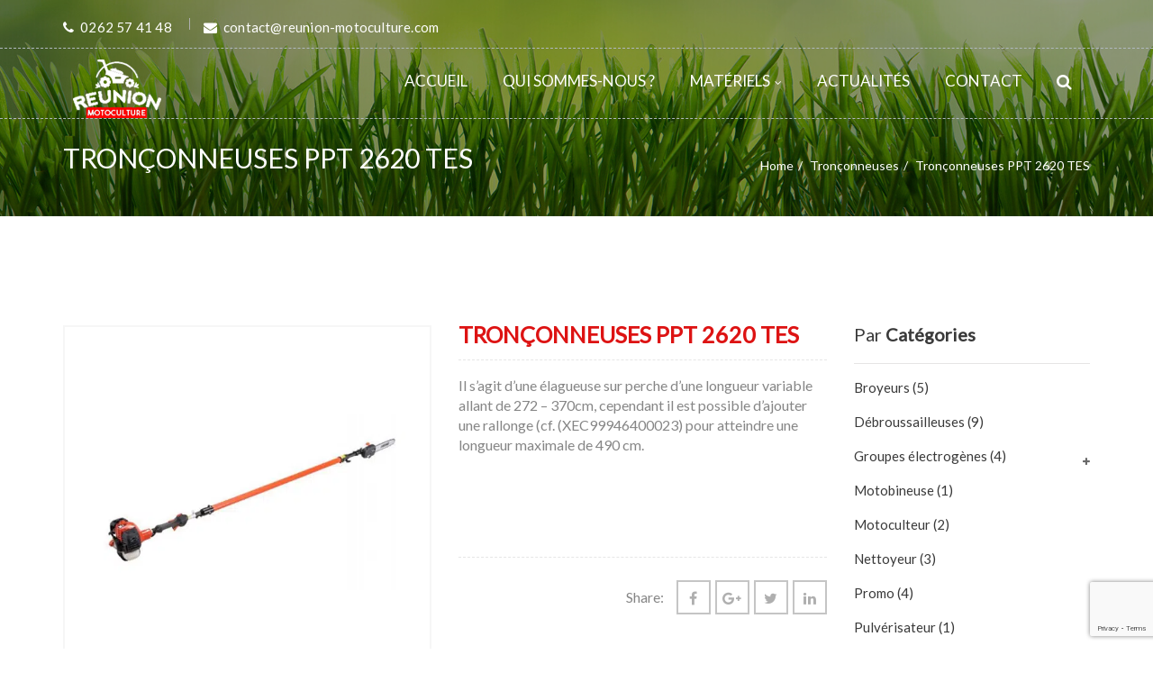

--- FILE ---
content_type: text/html; charset=UTF-8
request_url: https://www.reunion-motoculture.com/materiel/tronconneuses-ppt-2620-tes
body_size: 21621
content:
<!DOCTYPE html>
<html lang="fr-FR">
<head>
    <meta charset="UTF-8" />
    <meta name="viewport" content="width=device-width, initial-scale=1, maximum-scale=1">
    <link rel="profile" href="http://gmpg.org/xfn/11" />
    <link rel="pingback" href="https://www.reunion-motoculture.com/xmlrpc.php" />
        
    <meta name='robots' content='index, follow, max-image-preview:large, max-snippet:-1, max-video-preview:-1' />
<script id="cookieyes" type="text/javascript" src="https://cdn-cookieyes.com/client_data/9ec9d9ab15fd7d2bddaa150d/script.js"></script>
	<!-- This site is optimized with the Yoast SEO plugin v26.7 - https://yoast.com/wordpress/plugins/seo/ -->
	<title>Tronçonneuses PPT 2620 TES | Réunion Motoculture au Tampon</title>
	<meta name="description" content="Vente Tronçonneuses PPT 2620 TES | Matériels d&#039;espaces verts et de motoculture de plaisance en ligne. Réunion Motoculture au Tampon centre-ville" />
	<link rel="canonical" href="https://www.reunion-motoculture.com/materiel/tronconneuses-ppt-2620-tes" />
	<meta property="og:locale" content="fr_FR" />
	<meta property="og:type" content="article" />
	<meta property="og:title" content="Tronçonneuses PPT 2620 TES | Réunion Motoculture au Tampon" />
	<meta property="og:description" content="Vente Tronçonneuses PPT 2620 TES | Matériels d&#039;espaces verts et de motoculture de plaisance en ligne. Réunion Motoculture au Tampon centre-ville" />
	<meta property="og:url" content="https://www.reunion-motoculture.com/materiel/tronconneuses-ppt-2620-tes" />
	<meta property="og:site_name" content="Réunion Motoculture" />
	<meta property="article:publisher" content="https://www.facebook.com/reunionmotoculture/" />
	<meta property="article:modified_time" content="2022-12-05T12:28:30+00:00" />
	<meta property="og:image" content="https://www.reunion-motoculture.com/wp-content/uploads/2022/09/picture-tronconneuse-ppt-2620-hes.jpg" />
	<meta property="og:image:width" content="600" />
	<meta property="og:image:height" content="600" />
	<meta property="og:image:type" content="image/jpeg" />
	<meta name="twitter:card" content="summary_large_image" />
	<script type="application/ld+json" class="yoast-schema-graph">{"@context":"https://schema.org","@graph":[{"@type":"WebPage","@id":"https://www.reunion-motoculture.com/materiel/tronconneuses-ppt-2620-tes","url":"https://www.reunion-motoculture.com/materiel/tronconneuses-ppt-2620-tes","name":"Tronçonneuses PPT 2620 TES | Réunion Motoculture au Tampon","isPartOf":{"@id":"https://www.reunion-motoculture.com/#website"},"primaryImageOfPage":{"@id":"https://www.reunion-motoculture.com/materiel/tronconneuses-ppt-2620-tes#primaryimage"},"image":{"@id":"https://www.reunion-motoculture.com/materiel/tronconneuses-ppt-2620-tes#primaryimage"},"thumbnailUrl":"https://www.reunion-motoculture.com/wp-content/uploads/2022/09/picture-tronconneuse-ppt-2620-hes.jpg","datePublished":"2022-09-02T07:43:51+00:00","dateModified":"2022-12-05T12:28:30+00:00","description":"Vente Tronçonneuses PPT 2620 TES | Matériels d'espaces verts et de motoculture de plaisance en ligne. Réunion Motoculture au Tampon centre-ville","breadcrumb":{"@id":"https://www.reunion-motoculture.com/materiel/tronconneuses-ppt-2620-tes#breadcrumb"},"inLanguage":"fr-FR","potentialAction":[{"@type":"ReadAction","target":["https://www.reunion-motoculture.com/materiel/tronconneuses-ppt-2620-tes"]}]},{"@type":"ImageObject","inLanguage":"fr-FR","@id":"https://www.reunion-motoculture.com/materiel/tronconneuses-ppt-2620-tes#primaryimage","url":"https://www.reunion-motoculture.com/wp-content/uploads/2022/09/picture-tronconneuse-ppt-2620-hes.jpg","contentUrl":"https://www.reunion-motoculture.com/wp-content/uploads/2022/09/picture-tronconneuse-ppt-2620-hes.jpg","width":600,"height":600},{"@type":"BreadcrumbList","@id":"https://www.reunion-motoculture.com/materiel/tronconneuses-ppt-2620-tes#breadcrumb","itemListElement":[{"@type":"ListItem","position":1,"name":"Accueil","item":"https://www.reunion-motoculture.com/"},{"@type":"ListItem","position":2,"name":"Shop","item":"https://www.reunion-motoculture.com/shop"},{"@type":"ListItem","position":3,"name":"Tronçonneuses PPT 2620 TES"}]},{"@type":"WebSite","@id":"https://www.reunion-motoculture.com/#website","url":"https://www.reunion-motoculture.com/","name":"Réunion Motoculture","description":"Matériel pour espaces verts &amp; la motoculture","publisher":{"@id":"https://www.reunion-motoculture.com/#organization"},"potentialAction":[{"@type":"SearchAction","target":{"@type":"EntryPoint","urlTemplate":"https://www.reunion-motoculture.com/?s={search_term_string}"},"query-input":{"@type":"PropertyValueSpecification","valueRequired":true,"valueName":"search_term_string"}}],"inLanguage":"fr-FR"},{"@type":"Organization","@id":"https://www.reunion-motoculture.com/#organization","name":"Réunion Motoculture","url":"https://www.reunion-motoculture.com/","logo":{"@type":"ImageObject","inLanguage":"fr-FR","@id":"https://www.reunion-motoculture.com/#/schema/logo/image/","url":"https://www.reunion-motoculture.com/wp-content/uploads/2022/09/reunion-motoculture-white.png","contentUrl":"https://www.reunion-motoculture.com/wp-content/uploads/2022/09/reunion-motoculture-white.png","width":150,"height":99,"caption":"Réunion Motoculture"},"image":{"@id":"https://www.reunion-motoculture.com/#/schema/logo/image/"},"sameAs":["https://www.facebook.com/reunionmotoculture/"]}]}</script>
	<!-- / Yoast SEO plugin. -->


<link rel='dns-prefetch' href='//fonts.googleapis.com' />
<link rel='preconnect' href='https://fonts.gstatic.com' crossorigin />
<link rel="alternate" type="application/rss+xml" title="Réunion Motoculture &raquo; Flux" href="https://www.reunion-motoculture.com/feed" />
<link rel="alternate" type="application/rss+xml" title="Réunion Motoculture &raquo; Flux des commentaires" href="https://www.reunion-motoculture.com/comments/feed" />
<link rel="alternate" type="application/rss+xml" title="Réunion Motoculture &raquo; Tronçonneuses PPT 2620 TES Flux des commentaires" href="https://www.reunion-motoculture.com/materiel/tronconneuses-ppt-2620-tes/feed" />
<link rel="alternate" title="oEmbed (JSON)" type="application/json+oembed" href="https://www.reunion-motoculture.com/wp-json/oembed/1.0/embed?url=https%3A%2F%2Fwww.reunion-motoculture.com%2Fmateriel%2Ftronconneuses-ppt-2620-tes" />
<link rel="alternate" title="oEmbed (XML)" type="text/xml+oembed" href="https://www.reunion-motoculture.com/wp-json/oembed/1.0/embed?url=https%3A%2F%2Fwww.reunion-motoculture.com%2Fmateriel%2Ftronconneuses-ppt-2620-tes&#038;format=xml" />
<style id='wp-img-auto-sizes-contain-inline-css' type='text/css'>
img:is([sizes=auto i],[sizes^="auto," i]){contain-intrinsic-size:3000px 1500px}
/*# sourceURL=wp-img-auto-sizes-contain-inline-css */
</style>
<link rel='stylesheet' id='ahn-foodfarm-plugins-css' href='https://www.reunion-motoculture.com/wp-content/themes/foodfarm-child/assets/plugins.css?ver=6.9' type='text/css' media='all' />
<link rel='stylesheet' id='ahn-foodfarm-font-common-css' href='https://www.reunion-motoculture.com/wp-content/themes/foodfarm-child/assets/icon-font.css?ver=6.9' type='text/css' media='all' />
<style id='wp-emoji-styles-inline-css' type='text/css'>

	img.wp-smiley, img.emoji {
		display: inline !important;
		border: none !important;
		box-shadow: none !important;
		height: 1em !important;
		width: 1em !important;
		margin: 0 0.07em !important;
		vertical-align: -0.1em !important;
		background: none !important;
		padding: 0 !important;
	}
/*# sourceURL=wp-emoji-styles-inline-css */
</style>
<style id='classic-theme-styles-inline-css' type='text/css'>
/*! This file is auto-generated */
.wp-block-button__link{color:#fff;background-color:#32373c;border-radius:9999px;box-shadow:none;text-decoration:none;padding:calc(.667em + 2px) calc(1.333em + 2px);font-size:1.125em}.wp-block-file__button{background:#32373c;color:#fff;text-decoration:none}
/*# sourceURL=/wp-includes/css/classic-themes.min.css */
</style>
<link rel='stylesheet' id='contact-form-7-css' href='https://www.reunion-motoculture.com/wp-content/plugins/contact-form-7/includes/css/styles.css?ver=6.1.4' type='text/css' media='all' />
<style id='woocommerce-inline-inline-css' type='text/css'>
.woocommerce form .form-row .required { visibility: visible; }
/*# sourceURL=woocommerce-inline-inline-css */
</style>
<link rel='stylesheet' id='yith-wcan-shortcodes-css' href='https://www.reunion-motoculture.com/wp-content/plugins/yith-woocommerce-ajax-navigation/assets/css/shortcodes.css?ver=5.16.0' type='text/css' media='all' />
<style id='yith-wcan-shortcodes-inline-css' type='text/css'>
:root{
	--yith-wcan-filters_colors_titles: #434343;
	--yith-wcan-filters_colors_background: #FFFFFF;
	--yith-wcan-filters_colors_accent: #A7144C;
	--yith-wcan-filters_colors_accent_r: 167;
	--yith-wcan-filters_colors_accent_g: 20;
	--yith-wcan-filters_colors_accent_b: 76;
	--yith-wcan-color_swatches_border_radius: 100%;
	--yith-wcan-color_swatches_size: 30px;
	--yith-wcan-labels_style_background: #FFFFFF;
	--yith-wcan-labels_style_background_hover: #A7144C;
	--yith-wcan-labels_style_background_active: #A7144C;
	--yith-wcan-labels_style_text: #434343;
	--yith-wcan-labels_style_text_hover: #FFFFFF;
	--yith-wcan-labels_style_text_active: #FFFFFF;
	--yith-wcan-anchors_style_text: #434343;
	--yith-wcan-anchors_style_text_hover: #A7144C;
	--yith-wcan-anchors_style_text_active: #A7144C;
}
/*# sourceURL=yith-wcan-shortcodes-inline-css */
</style>
<link rel='stylesheet' id='yith-wcbr-css' href='https://www.reunion-motoculture.com/wp-content/plugins/yith-woocommerce-brands-add-on/assets/css/yith-wcbr.css?ver=2.37.0' type='text/css' media='all' />
<link rel='stylesheet' id='ywctm-frontend-css' href='https://www.reunion-motoculture.com/wp-content/plugins/yith-woocommerce-catalog-mode/assets/css/frontend.min.css?ver=2.51.0' type='text/css' media='all' />
<style id='ywctm-frontend-inline-css' type='text/css'>
form.cart button.single_add_to_cart_button, .ppc-button-wrapper, .wc-ppcp-paylater-msg__container, form.cart .quantity, .widget.woocommerce.widget_shopping_cart{display: none !important}
/*# sourceURL=ywctm-frontend-inline-css */
</style>
<link rel='stylesheet' id='brands-styles-css' href='https://www.reunion-motoculture.com/wp-content/plugins/woocommerce/assets/css/brands.css?ver=10.3.7' type='text/css' media='all' />
<link rel='stylesheet' id='foodfarm-font-css' href='https://www.reunion-motoculture.com/wp-content/themes/foodfarm/css/pe-icon/pe-icon-7-stroke.min.css?ver=2.1.4' type='text/css' media='all' />
<link rel='stylesheet' id='foodfarm-prettyphoto-css' href='https://www.reunion-motoculture.com/wp-content/themes/foodfarm/css/prettyPhoto.css?ver=2.1.4' type='text/css' media='all' />
<link rel='stylesheet' id='slick-css' href='https://www.reunion-motoculture.com/wp-content/themes/foodfarm/css/slick.min.css?ver=2.1.4' type='text/css' media='all' />
<link rel='stylesheet' id='foodfarm-theme-css' href='https://www.reunion-motoculture.com/wp-content/themes/foodfarm/css/theme.min.css?ver=2.1.4' type='text/css' media='all' />
<link rel='stylesheet' id='foodfarm-style-css' href='https://www.reunion-motoculture.com/wp-content/themes/foodfarm-child/style.css?ver=6.9' type='text/css' media='all' />
<style id='foodfarm-style-inline-css' type='text/css'>
:root{--general-bg-color:#ffffff;--general-bg-image:url("");--general-bg-repeat:no-repeat;--general-bg-position:center center;--general-bg-size:inherit;--general-bg-attachment:inherit;--general-font-family:Lato;--general-font-weight:400;--general-font-size:18px;--general-font-color:#696969;--general-line-height:32px;--primary-color:#DD1313;--highlight-color:#DD2E2E;--header-bg:#3A3A3B;--header7-top-bg:#B7DC36;--header7-top-text-color:#FFFFFF;--header7-bg:#FFFFFF;--header7-menu-text:#777777;--footer-bg:#3A3A3B;--footer-bg-2:#F5F5F5;--footer-bg-color:#3A3A3B;--footer-bg-image:url("https://www.reunion-motoculture.com/wp-content/uploads/2020/09/picture_tronconneuse-scaled.jpeg");--footer-bg-position:center center;--footer-bg-size:cover;--footer-bg-attachment:inherit;--footer-bg-image-6:url("https://www.reunion-motoculture.com/wp-content/uploads/2020/09/picture_tronconneuse-scaled.jpeg");--footer-bg-repeat-6:no-repeat;--footer-bg-position-6:center center;--footer-bg-size-6:cover;--footer-bg-attachment-6:inherit;--footer-bg-7:#FFFFFF;--footer-text-7:#555555;--footer-title-7:#222222;--footer7-bottom-color:#999999;--footer7-top-bg-image:url("http://www.reunion-motoculture.com/wp-content/themes/foodfarm/images/bg-footer-top.jpg");--footer7-top-bg-repeat:no-repeat;--footer7-top-bg-position:center center;--footer7-top-bg-size:cover;--footer7-top-bg-attachment:inherit;--breadcrumb-bg-image:url("https://www.reunion-motoculture.com/wp-content/themes/foodfarm/images/bg-breadcrumb.jpg");--breadcrumb-bg-repeat:no-repeat;--breadcrumb-bg-position:center center;--breadcrumb-bg-size:cover;--breadcrumb-bg-attachment:inherit;--h1-font-family:Lato;--h1-font-size:36px;--h1-font-color:#696969;--h2-font-family:Lato;--h2-font-size:26px;--h2-font-color:#696969;--h3-font-family:Lato;--h3-font-size:19px;--h3-font-color:#696969;--h4-font-family:Lato;--h4-font-size:16px;--h4-font-color:#696969;--h5-font-family:Lato;--h5-font-size:14px;--h5-font-color:#696969;--h6-font-family:Lato;--h6-font-size:12px;--h6-font-color:#696969;}
        .header-v8{background: #FFFFFF; }
        
        .header-v8 .header-top {
            background: #FAF8F5; 
            color: #555555;
        }
        
        .header-v8 .mega-menu > li > a{color: #777777; }
        .header-v8 .mega-menu > li > a:hover{color: #222222; }
        
        .header-v8 .main-navigation{border-color: #EEEEEE; }
        
        .header-v8 .header-top .header-contact span{color: #999999; }
        
        .footer-v8  {
            background: #FAF8F5; 
            color: #555555;
        }
        .footer-v8 .footer-bottom address{
            color: #555555;
        }
        
        .footer-v8.footer .widget-title  {
            color: #222222;
        }
        
        @media (min-width: 992px){
            .mega-menu > li > a{
                padding-left:  !important;
                padding-top:  !important;
                padding-right:  !important;
                padding-bottom:  !important;
            }
        }
        
        .header-logo img{
            width:  !important;
        }
        
     .footer-v4 .footer-top,.footer-v5 .footer-top{
         background: #F5F5F5;
     }
     
     .footer-v9{
         background-image: url('http://www.reunion-motoculture.com/wp-content/themes/foodfarm/images/bg-footer-9.jpg');
         background-repeat: no-repeat;
         background-position: center center;
         background-size: cover;
         background-attachment: inherit;  
         background-color:  ;  
     }
     
/*# sourceURL=foodfarm-style-inline-css */
</style>
<link rel='stylesheet' id='foodfarm-google-fonts-css' href='//fonts.googleapis.com/css?family=Open+Sans%3A300%2C300italic%2C400%2C400italic%2C600%2C600italic%2C700%2C700italic%2C800%2C800italic%7CCourgette%3A300%2C300italic%2C400%2C400italic%2C600%2C600italic%2C700%2C700italic%2C800%2C800italic%7CLora%3A300%2C300italic%2C400%2C400italic%2C600%2C600italic%2C700%2C700italic%2C800%2C800italic%7CDancing+Script%3A300%2C300italic%2C400%2C400italic%2C600%2C600italic%2C700%2C700italic%2C800%2C800italic%7C&#038;subset=latin%2Cgreek-ext%2Ccyrillic%2Clatin-ext%2Cgreek%2Ccyrillic-ext%2Cvietnamese&#038;ver=6.9' type='text/css' media='all' />
<link rel='stylesheet' id='bsf-Defaults-css' href='https://www.reunion-motoculture.com/wp-content/uploads/smile_fonts/Defaults/Defaults.css?ver=3.20.2' type='text/css' media='all' />
<link rel='stylesheet' id='skin-style-css' href='https://www.reunion-motoculture.com/wp-content/themes/foodfarm-child/assets/skin.css?ver=1.0.8' type='text/css' media='all' />
<link rel='stylesheet' id='ahn-style-css' href='https://www.reunion-motoculture.com/wp-content/themes/foodfarm-child/assets/custom.css?ver=1.0.9' type='text/css' media='all' />
<link rel="preload" as="style" href="https://fonts.googleapis.com/css?family=Lato:400&#038;display=swap&#038;ver=1768315137" /><link rel="stylesheet" href="https://fonts.googleapis.com/css?family=Lato:400&#038;display=swap&#038;ver=1768315137" media="print" onload="this.media='all'"><noscript><link rel="stylesheet" href="https://fonts.googleapis.com/css?family=Lato:400&#038;display=swap&#038;ver=1768315137" /></noscript><link rel='stylesheet' id='wpgdprc-front-css-css' href='https://www.reunion-motoculture.com/wp-content/plugins/wp-gdpr-compliance/Assets/css/front.css?ver=1706593231' type='text/css' media='all' />
<style id='wpgdprc-front-css-inline-css' type='text/css'>
:root{--wp-gdpr--bar--background-color: #000000;--wp-gdpr--bar--color: #ffffff;--wp-gdpr--button--background-color: #000000;--wp-gdpr--button--background-color--darken: #000000;--wp-gdpr--button--color: #ffffff;}
/*# sourceURL=wpgdprc-front-css-inline-css */
</style>
<script type="text/javascript" id="jquery-core-js-extra">
/* <![CDATA[ */
var ajax_var = {"url":"https://www.reunion-motoculture.com/wp-admin/admin-ajax.php","nonce":"5d0aba1764"};
//# sourceURL=jquery-core-js-extra
/* ]]> */
</script>
<script type="text/javascript" src="https://www.reunion-motoculture.com/wp-includes/js/jquery/jquery.min.js?ver=3.7.1" id="jquery-core-js"></script>
<script type="text/javascript" src="https://www.reunion-motoculture.com/wp-includes/js/jquery/jquery-migrate.min.js?ver=3.4.1" id="jquery-migrate-js"></script>
<script type="text/javascript" src="https://www.reunion-motoculture.com/wp-content/plugins/woocommerce/assets/js/jquery-blockui/jquery.blockUI.min.js?ver=2.7.0-wc.10.3.7" id="wc-jquery-blockui-js" data-wp-strategy="defer"></script>
<script type="text/javascript" id="wc-add-to-cart-js-extra">
/* <![CDATA[ */
var wc_add_to_cart_params = {"ajax_url":"/wp-admin/admin-ajax.php","wc_ajax_url":"/?wc-ajax=%%endpoint%%","i18n_view_cart":"Voir le panier","cart_url":"https://www.reunion-motoculture.com/panier","is_cart":"","cart_redirect_after_add":"no"};
//# sourceURL=wc-add-to-cart-js-extra
/* ]]> */
</script>
<script type="text/javascript" src="https://www.reunion-motoculture.com/wp-content/plugins/woocommerce/assets/js/frontend/add-to-cart.min.js?ver=10.3.7" id="wc-add-to-cart-js" data-wp-strategy="defer"></script>
<script type="text/javascript" id="wc-single-product-js-extra">
/* <![CDATA[ */
var wc_single_product_params = {"i18n_required_rating_text":"Veuillez s\u00e9lectionner une note","i18n_rating_options":["1\u00a0\u00e9toile sur 5","2\u00a0\u00e9toiles sur 5","3\u00a0\u00e9toiles sur 5","4\u00a0\u00e9toiles sur 5","5\u00a0\u00e9toiles sur 5"],"i18n_product_gallery_trigger_text":"Voir la galerie d\u2019images en plein \u00e9cran","review_rating_required":"yes","flexslider":{"rtl":false,"animation":"slide","smoothHeight":true,"directionNav":false,"controlNav":"thumbnails","slideshow":false,"animationSpeed":500,"animationLoop":false,"allowOneSlide":false},"zoom_enabled":"","zoom_options":[],"photoswipe_enabled":"","photoswipe_options":{"shareEl":false,"closeOnScroll":false,"history":false,"hideAnimationDuration":0,"showAnimationDuration":0},"flexslider_enabled":""};
//# sourceURL=wc-single-product-js-extra
/* ]]> */
</script>
<script type="text/javascript" src="https://www.reunion-motoculture.com/wp-content/plugins/woocommerce/assets/js/frontend/single-product.min.js?ver=10.3.7" id="wc-single-product-js" defer="defer" data-wp-strategy="defer"></script>
<script type="text/javascript" src="https://www.reunion-motoculture.com/wp-content/plugins/woocommerce/assets/js/js-cookie/js.cookie.min.js?ver=2.1.4-wc.10.3.7" id="wc-js-cookie-js" defer="defer" data-wp-strategy="defer"></script>
<script type="text/javascript" id="woocommerce-js-extra">
/* <![CDATA[ */
var woocommerce_params = {"ajax_url":"/wp-admin/admin-ajax.php","wc_ajax_url":"/?wc-ajax=%%endpoint%%","i18n_password_show":"Afficher le mot de passe","i18n_password_hide":"Masquer le mot de passe"};
//# sourceURL=woocommerce-js-extra
/* ]]> */
</script>
<script type="text/javascript" src="https://www.reunion-motoculture.com/wp-content/plugins/woocommerce/assets/js/frontend/woocommerce.min.js?ver=10.3.7" id="woocommerce-js" defer="defer" data-wp-strategy="defer"></script>
<script type="text/javascript" src="https://www.reunion-motoculture.com/wp-content/plugins/js_composer/assets/js/vendors/woocommerce-add-to-cart.js?ver=8.7.2" id="vc_woocommerce-add-to-cart-js-js"></script>
<script type="text/javascript" src="https://www.reunion-motoculture.com/wp-content/themes/foodfarm/js/jquery.validate.min.js?ver=2.1.4" id="validate-js"></script>
<script type="text/javascript" id="wpgdprc-front-js-js-extra">
/* <![CDATA[ */
var wpgdprcFront = {"ajaxUrl":"https://www.reunion-motoculture.com/wp-admin/admin-ajax.php","ajaxNonce":"2c31cebc92","ajaxArg":"security","pluginPrefix":"wpgdprc","blogId":"1","isMultiSite":"","locale":"fr_FR","showSignUpModal":"","showFormModal":"","cookieName":"wpgdprc-consent","consentVersion":"","path":"/","prefix":"wpgdprc"};
//# sourceURL=wpgdprc-front-js-js-extra
/* ]]> */
</script>
<script type="text/javascript" src="https://www.reunion-motoculture.com/wp-content/plugins/wp-gdpr-compliance/Assets/js/front.min.js?ver=1706593231" id="wpgdprc-front-js-js"></script>
<script></script><link rel="https://api.w.org/" href="https://www.reunion-motoculture.com/wp-json/" /><link rel="alternate" title="JSON" type="application/json" href="https://www.reunion-motoculture.com/wp-json/wp/v2/product/2429" /><link rel="EditURI" type="application/rsd+xml" title="RSD" href="https://www.reunion-motoculture.com/xmlrpc.php?rsd" />
<meta name="generator" content="WordPress 6.9" />
<meta name="generator" content="WooCommerce 10.3.7" />
<link rel='shortlink' href='https://www.reunion-motoculture.com/?p=2429' />
<meta name="generator" content="Redux 4.5.10" />	<noscript><style>.woocommerce-product-gallery{ opacity: 1 !important; }</style></noscript>
	<style type="text/css">.recentcomments a{display:inline !important;padding:0 !important;margin:0 !important;}</style><meta name="generator" content="Powered by WPBakery Page Builder - drag and drop page builder for WordPress."/>
<link rel="icon" href="https://www.reunion-motoculture.com/wp-content/uploads/2022/12/cropped-favicon-moto-culture-32x32.png" sizes="32x32" />
<link rel="icon" href="https://www.reunion-motoculture.com/wp-content/uploads/2022/12/cropped-favicon-moto-culture-192x192.png" sizes="192x192" />
<link rel="apple-touch-icon" href="https://www.reunion-motoculture.com/wp-content/uploads/2022/12/cropped-favicon-moto-culture-180x180.png" />
<meta name="msapplication-TileImage" content="https://www.reunion-motoculture.com/wp-content/uploads/2022/12/cropped-favicon-moto-culture-270x270.png" />
<style id="foodfarm_settings-dynamic-css" title="dynamic-css" class="redux-options-output">.side-breadcrumb{background-repeat:no-repeat;background-attachment:inherit;background-position:center center;background-image:url('https://www.reunion-motoculture.com/wp-content/themes/foodfarm/images/bg-breadcrumb.jpg');background-size:cover;}</style><style id="arrowpress-customizer-inline-styles"></style><noscript><style> .wpb_animate_when_almost_visible { opacity: 1; }</style></noscript><link rel='stylesheet' id='wc-blocks-style-css' href='https://www.reunion-motoculture.com/wp-content/plugins/woocommerce/assets/client/blocks/wc-blocks.css?ver=wc-10.3.7' type='text/css' media='all' />
<style id='global-styles-inline-css' type='text/css'>
:root{--wp--preset--aspect-ratio--square: 1;--wp--preset--aspect-ratio--4-3: 4/3;--wp--preset--aspect-ratio--3-4: 3/4;--wp--preset--aspect-ratio--3-2: 3/2;--wp--preset--aspect-ratio--2-3: 2/3;--wp--preset--aspect-ratio--16-9: 16/9;--wp--preset--aspect-ratio--9-16: 9/16;--wp--preset--color--black: #000000;--wp--preset--color--cyan-bluish-gray: #abb8c3;--wp--preset--color--white: #ffffff;--wp--preset--color--pale-pink: #f78da7;--wp--preset--color--vivid-red: #cf2e2e;--wp--preset--color--luminous-vivid-orange: #ff6900;--wp--preset--color--luminous-vivid-amber: #fcb900;--wp--preset--color--light-green-cyan: #7bdcb5;--wp--preset--color--vivid-green-cyan: #00d084;--wp--preset--color--pale-cyan-blue: #8ed1fc;--wp--preset--color--vivid-cyan-blue: #0693e3;--wp--preset--color--vivid-purple: #9b51e0;--wp--preset--gradient--vivid-cyan-blue-to-vivid-purple: linear-gradient(135deg,rgb(6,147,227) 0%,rgb(155,81,224) 100%);--wp--preset--gradient--light-green-cyan-to-vivid-green-cyan: linear-gradient(135deg,rgb(122,220,180) 0%,rgb(0,208,130) 100%);--wp--preset--gradient--luminous-vivid-amber-to-luminous-vivid-orange: linear-gradient(135deg,rgb(252,185,0) 0%,rgb(255,105,0) 100%);--wp--preset--gradient--luminous-vivid-orange-to-vivid-red: linear-gradient(135deg,rgb(255,105,0) 0%,rgb(207,46,46) 100%);--wp--preset--gradient--very-light-gray-to-cyan-bluish-gray: linear-gradient(135deg,rgb(238,238,238) 0%,rgb(169,184,195) 100%);--wp--preset--gradient--cool-to-warm-spectrum: linear-gradient(135deg,rgb(74,234,220) 0%,rgb(151,120,209) 20%,rgb(207,42,186) 40%,rgb(238,44,130) 60%,rgb(251,105,98) 80%,rgb(254,248,76) 100%);--wp--preset--gradient--blush-light-purple: linear-gradient(135deg,rgb(255,206,236) 0%,rgb(152,150,240) 100%);--wp--preset--gradient--blush-bordeaux: linear-gradient(135deg,rgb(254,205,165) 0%,rgb(254,45,45) 50%,rgb(107,0,62) 100%);--wp--preset--gradient--luminous-dusk: linear-gradient(135deg,rgb(255,203,112) 0%,rgb(199,81,192) 50%,rgb(65,88,208) 100%);--wp--preset--gradient--pale-ocean: linear-gradient(135deg,rgb(255,245,203) 0%,rgb(182,227,212) 50%,rgb(51,167,181) 100%);--wp--preset--gradient--electric-grass: linear-gradient(135deg,rgb(202,248,128) 0%,rgb(113,206,126) 100%);--wp--preset--gradient--midnight: linear-gradient(135deg,rgb(2,3,129) 0%,rgb(40,116,252) 100%);--wp--preset--font-size--small: 13px;--wp--preset--font-size--medium: 20px;--wp--preset--font-size--large: 36px;--wp--preset--font-size--x-large: 42px;--wp--preset--spacing--20: 0.44rem;--wp--preset--spacing--30: 0.67rem;--wp--preset--spacing--40: 1rem;--wp--preset--spacing--50: 1.5rem;--wp--preset--spacing--60: 2.25rem;--wp--preset--spacing--70: 3.38rem;--wp--preset--spacing--80: 5.06rem;--wp--preset--shadow--natural: 6px 6px 9px rgba(0, 0, 0, 0.2);--wp--preset--shadow--deep: 12px 12px 50px rgba(0, 0, 0, 0.4);--wp--preset--shadow--sharp: 6px 6px 0px rgba(0, 0, 0, 0.2);--wp--preset--shadow--outlined: 6px 6px 0px -3px rgb(255, 255, 255), 6px 6px rgb(0, 0, 0);--wp--preset--shadow--crisp: 6px 6px 0px rgb(0, 0, 0);}:where(.is-layout-flex){gap: 0.5em;}:where(.is-layout-grid){gap: 0.5em;}body .is-layout-flex{display: flex;}.is-layout-flex{flex-wrap: wrap;align-items: center;}.is-layout-flex > :is(*, div){margin: 0;}body .is-layout-grid{display: grid;}.is-layout-grid > :is(*, div){margin: 0;}:where(.wp-block-columns.is-layout-flex){gap: 2em;}:where(.wp-block-columns.is-layout-grid){gap: 2em;}:where(.wp-block-post-template.is-layout-flex){gap: 1.25em;}:where(.wp-block-post-template.is-layout-grid){gap: 1.25em;}.has-black-color{color: var(--wp--preset--color--black) !important;}.has-cyan-bluish-gray-color{color: var(--wp--preset--color--cyan-bluish-gray) !important;}.has-white-color{color: var(--wp--preset--color--white) !important;}.has-pale-pink-color{color: var(--wp--preset--color--pale-pink) !important;}.has-vivid-red-color{color: var(--wp--preset--color--vivid-red) !important;}.has-luminous-vivid-orange-color{color: var(--wp--preset--color--luminous-vivid-orange) !important;}.has-luminous-vivid-amber-color{color: var(--wp--preset--color--luminous-vivid-amber) !important;}.has-light-green-cyan-color{color: var(--wp--preset--color--light-green-cyan) !important;}.has-vivid-green-cyan-color{color: var(--wp--preset--color--vivid-green-cyan) !important;}.has-pale-cyan-blue-color{color: var(--wp--preset--color--pale-cyan-blue) !important;}.has-vivid-cyan-blue-color{color: var(--wp--preset--color--vivid-cyan-blue) !important;}.has-vivid-purple-color{color: var(--wp--preset--color--vivid-purple) !important;}.has-black-background-color{background-color: var(--wp--preset--color--black) !important;}.has-cyan-bluish-gray-background-color{background-color: var(--wp--preset--color--cyan-bluish-gray) !important;}.has-white-background-color{background-color: var(--wp--preset--color--white) !important;}.has-pale-pink-background-color{background-color: var(--wp--preset--color--pale-pink) !important;}.has-vivid-red-background-color{background-color: var(--wp--preset--color--vivid-red) !important;}.has-luminous-vivid-orange-background-color{background-color: var(--wp--preset--color--luminous-vivid-orange) !important;}.has-luminous-vivid-amber-background-color{background-color: var(--wp--preset--color--luminous-vivid-amber) !important;}.has-light-green-cyan-background-color{background-color: var(--wp--preset--color--light-green-cyan) !important;}.has-vivid-green-cyan-background-color{background-color: var(--wp--preset--color--vivid-green-cyan) !important;}.has-pale-cyan-blue-background-color{background-color: var(--wp--preset--color--pale-cyan-blue) !important;}.has-vivid-cyan-blue-background-color{background-color: var(--wp--preset--color--vivid-cyan-blue) !important;}.has-vivid-purple-background-color{background-color: var(--wp--preset--color--vivid-purple) !important;}.has-black-border-color{border-color: var(--wp--preset--color--black) !important;}.has-cyan-bluish-gray-border-color{border-color: var(--wp--preset--color--cyan-bluish-gray) !important;}.has-white-border-color{border-color: var(--wp--preset--color--white) !important;}.has-pale-pink-border-color{border-color: var(--wp--preset--color--pale-pink) !important;}.has-vivid-red-border-color{border-color: var(--wp--preset--color--vivid-red) !important;}.has-luminous-vivid-orange-border-color{border-color: var(--wp--preset--color--luminous-vivid-orange) !important;}.has-luminous-vivid-amber-border-color{border-color: var(--wp--preset--color--luminous-vivid-amber) !important;}.has-light-green-cyan-border-color{border-color: var(--wp--preset--color--light-green-cyan) !important;}.has-vivid-green-cyan-border-color{border-color: var(--wp--preset--color--vivid-green-cyan) !important;}.has-pale-cyan-blue-border-color{border-color: var(--wp--preset--color--pale-cyan-blue) !important;}.has-vivid-cyan-blue-border-color{border-color: var(--wp--preset--color--vivid-cyan-blue) !important;}.has-vivid-purple-border-color{border-color: var(--wp--preset--color--vivid-purple) !important;}.has-vivid-cyan-blue-to-vivid-purple-gradient-background{background: var(--wp--preset--gradient--vivid-cyan-blue-to-vivid-purple) !important;}.has-light-green-cyan-to-vivid-green-cyan-gradient-background{background: var(--wp--preset--gradient--light-green-cyan-to-vivid-green-cyan) !important;}.has-luminous-vivid-amber-to-luminous-vivid-orange-gradient-background{background: var(--wp--preset--gradient--luminous-vivid-amber-to-luminous-vivid-orange) !important;}.has-luminous-vivid-orange-to-vivid-red-gradient-background{background: var(--wp--preset--gradient--luminous-vivid-orange-to-vivid-red) !important;}.has-very-light-gray-to-cyan-bluish-gray-gradient-background{background: var(--wp--preset--gradient--very-light-gray-to-cyan-bluish-gray) !important;}.has-cool-to-warm-spectrum-gradient-background{background: var(--wp--preset--gradient--cool-to-warm-spectrum) !important;}.has-blush-light-purple-gradient-background{background: var(--wp--preset--gradient--blush-light-purple) !important;}.has-blush-bordeaux-gradient-background{background: var(--wp--preset--gradient--blush-bordeaux) !important;}.has-luminous-dusk-gradient-background{background: var(--wp--preset--gradient--luminous-dusk) !important;}.has-pale-ocean-gradient-background{background: var(--wp--preset--gradient--pale-ocean) !important;}.has-electric-grass-gradient-background{background: var(--wp--preset--gradient--electric-grass) !important;}.has-midnight-gradient-background{background: var(--wp--preset--gradient--midnight) !important;}.has-small-font-size{font-size: var(--wp--preset--font-size--small) !important;}.has-medium-font-size{font-size: var(--wp--preset--font-size--medium) !important;}.has-large-font-size{font-size: var(--wp--preset--font-size--large) !important;}.has-x-large-font-size{font-size: var(--wp--preset--font-size--x-large) !important;}
/*# sourceURL=global-styles-inline-css */
</style>
<link rel='stylesheet' id='redux-custom-fonts-css' href='//www.reunion-motoculture.com/wp-content/uploads/redux/custom-fonts/fonts.css?ver=1674213498' type='text/css' media='all' />
<link rel='stylesheet' id='theme.css-css' href='https://www.reunion-motoculture.com/wp-content/plugins/popup-builder/public/css/theme.css?ver=4.4.2' type='text/css' media='all' />
<link rel='stylesheet' id='mailpoet_public-css' href='https://www.reunion-motoculture.com/wp-content/plugins/mailpoet/assets/dist/css/mailpoet-public.b1f0906e.css?ver=6.9' type='text/css' media='all' />
</head>
<body class="wp-singular product-template-default single single-product postid-2429 wp-theme-foodfarm wp-child-theme-foodfarm-child theme-foodfarm woocommerce woocommerce-page woocommerce-no-js yith-wcan-free fixed-header product-tronconneuses-ppt-2620-tes  disable_zoom_image  wpb-js-composer js-comp-ver-8.7.2 vc_responsive"> 
	<div id="page" class="hfeed site "> 
                    <header id="masthead" class="site-header header-v2 ">
                <div class="header-top">
    <div class="container">
        <div class="row">
            <div class="col-lg-6 col-md-6 col-sm-8 col-xs-6">
                <div class="header-contact">
                    <div class="dib link-contact">
                                                    <p><a href="callto:0262 57 41 48"><i class="fa fa-phone"></i><span>0262 57 41 48</span></a></p>
                                                                            <p><a href="mailto:contact@reunion-motoculture.com"><i class="fa fa-envelope"></i><span>contact@reunion-motoculture.com</span></a></p>
                                            </div>
                </div>
            </div>
            <div class="col-lg-6 col-md-6 col-sm-4 col-xs-6">
                                <div class="top-link">	
                    <ul>
                         
                                                <li class="customlinks">
                            <a href="#" aria-expanded="false" aria-haspopup="true" data-toggle="dropdown">
                                <i class="fa fa-user"></i>
                            </a>
                            <div class="dib header-profile dropdown-menu">
                                <ul>
                                    <li><a href="https://www.reunion-motoculture.com/mon-compte">My Account</a></li>
                                                                                                                <li><a href="https://www.reunion-motoculture.com/mon-compte">Login / Register</a></li>
                                                                    </ul>
                            </div>
                        </li>
                                            </ul>
                </div>
            </div>
        </div>
    </div>
</div>
<!-- Menu -->
<nav class="main-navigation" id="site-navigation">
    <div class="container">
        <div class="row">
            <div class="col-lg-12 col-md-12 col-sm-12 col-xs-12 menu-left">
                <div class="menu-menu-reunion-motoculture-container"><button class="btn-open"><i class="fa fa-bars"></i></button><div class="col-lg-3 col-md-12 col-sm-12 col-xs-12 no-padding">
                                                <h2 class="header-logo">
                                                    <a href="https://www.reunion-motoculture.com/" rel="home"><img class="" src="//www.reunion-motoculture.com/wp-content/uploads/2022/09/logo-reunion-motocultre-web.png" alt="Réunion Motoculture" /></a>
                                                </h2>
                                            </div><div class=" col-lg-9 col-md-12 col-sm-12 col-xs-12 no-padding"><div class="right-header"><div class="search-block-top">			<span class="btn-search" onclick="toggleFilter(this);"><i class="fa fa-search"></i></span>
			<div class="top-search content-filter">
				
<form role="search" method="get" class="woocommerce-product-search product-search" action="https://www.reunion-motoculture.com/">
			<input type="search" id="woocommerce-product-search-field" class="search-field" placeholder="Recherche" value="" name="s" title="Search for:" />
		<button type="submit" class="submit btn-search">
        <i class="fa fa-search"></i>
    </button>
	<input type="hidden" name="post_type" value="product" />
</form>
			</div>
			</div></div><ul id="menu-menu-reunion-motoculture" class="mega-menu"><li id="menu-item-2474" class="menu-item menu-item-type-post_type menu-item-object-page menu-item-home menu-item-2474"><a href="https://www.reunion-motoculture.com/">Accueil</a></li>
<li id="menu-item-2475" class="menu-item menu-item-type-post_type menu-item-object-page menu-item-2475"><a href="https://www.reunion-motoculture.com/qui-sommes-nous">Qui sommes-nous ?</a></li>
<li id="menu-item-2485" class="menu-item menu-item-type-post_type menu-item-object-page menu-item-has-children menu-item-2485 megamenu page_item_has_children"><a href="https://www.reunion-motoculture.com/materiels">Matériels<span class="icon-next"><i class="fa fa-angle-down"></i></span></a><span class="dropdown-toggle caret caret-verticle" data-toggle="dropdown" role="menubar" aria-expanded="true"><i class="fa fa-angle-right"></i></span><span class="dropdown-toggle caret caret-hozi" data-toggle="dropdown" role="menubar" aria-expanded="true">+</span>
<ul class="children dropdown-menu">
	<li id="menu-item-2844" class="menu-item menu-item-type-taxonomy menu-item-object-product_cat menu-item-2844 col-md-4 col-sm-6 col-xs-12"><a href="https://www.reunion-motoculture.com/categorie-materiel/tondeuses">Tondeuses</a></li>
	<li id="menu-item-2838" class="menu-item menu-item-type-taxonomy menu-item-object-product_cat menu-item-2838 col-md-4 col-sm-6 col-xs-12"><a href="https://www.reunion-motoculture.com/categorie-materiel/motoculteur">Motoculteur</a></li>
	<li id="menu-item-2837" class="menu-item menu-item-type-taxonomy menu-item-object-product_cat menu-item-2837 col-md-4 col-sm-6 col-xs-12"><a href="https://www.reunion-motoculture.com/categorie-materiel/motobineuse">Motobineuse</a></li>
	<li id="menu-item-2833" class="menu-item menu-item-type-taxonomy menu-item-object-product_cat menu-item-2833 col-md-4 col-sm-6 col-xs-12"><a href="https://www.reunion-motoculture.com/categorie-materiel/debroussailleuses">Débroussailleuses</a></li>
	<li id="menu-item-2841" class="menu-item menu-item-type-taxonomy menu-item-object-product_cat menu-item-2841 col-md-4 col-sm-6 col-xs-12"><a href="https://www.reunion-motoculture.com/categorie-materiel/souffleurs">Souffleurs</a></li>
	<li id="menu-item-3322" class="menu-item menu-item-type-taxonomy menu-item-object-product_cat menu-item-3322 col-md-4 col-sm-6 col-xs-12"><a href="https://www.reunion-motoculture.com/categorie-materiel/tondeuses-debrousailleuses">Tondeuses/Débrousailleuses</a></li>
	<li id="menu-item-2834" class="menu-item menu-item-type-taxonomy menu-item-object-product_cat menu-item-2834 col-md-4 col-sm-6 col-xs-12"><a href="https://www.reunion-motoculture.com/categorie-materiel/groupes-electrogenes">Groupes électrogènes</a></li>
	<li id="menu-item-2840" class="menu-item menu-item-type-taxonomy menu-item-object-product_cat menu-item-2840 col-md-4 col-sm-6 col-xs-12"><a href="https://www.reunion-motoculture.com/categorie-materiel/secateurs">Sécateurs</a></li>
	<li id="menu-item-2832" class="menu-item menu-item-type-taxonomy menu-item-object-product_cat menu-item-2832 col-md-4 col-sm-6 col-xs-12"><a href="https://www.reunion-motoculture.com/categorie-materiel/broyeurs">Broyeurs</a></li>
	<li id="menu-item-2839" class="menu-item menu-item-type-taxonomy menu-item-object-product_cat menu-item-2839 col-md-4 col-sm-6 col-xs-12"><a href="https://www.reunion-motoculture.com/categorie-materiel/pulverisateur">Pulvérisateur</a></li>
	<li id="menu-item-2843" class="menu-item menu-item-type-taxonomy menu-item-object-product_cat menu-item-2843 col-md-4 col-sm-6 col-xs-12"><a href="https://www.reunion-motoculture.com/categorie-materiel/tariere-de-forage">Tarière de Forage</a></li>
	<li id="menu-item-2842" class="menu-item menu-item-type-taxonomy menu-item-object-product_cat menu-item-2842 col-md-4 col-sm-6 col-xs-12"><a href="https://www.reunion-motoculture.com/categorie-materiel/taille-haie">Taille-haie</a></li>
	<li id="menu-item-2845" class="menu-item menu-item-type-taxonomy menu-item-object-product_cat menu-item-2845 col-md-4 col-sm-6 col-xs-12"><a href="https://www.reunion-motoculture.com/categorie-materiel/transporteurs-a-chenilles">Transporteurs à chenilles</a></li>
	<li id="menu-item-2846" class="menu-item menu-item-type-taxonomy menu-item-object-product_cat current-product-ancestor current-menu-parent current-product-parent menu-item-2846 col-md-4 col-sm-6 col-xs-12"><a href="https://www.reunion-motoculture.com/categorie-materiel/tronconneuses">Tronçonneuses</a></li>
</ul>
</li>
<li id="menu-item-2705" class="menu-item menu-item-type-post_type menu-item-object-page menu-item-2705"><a href="https://www.reunion-motoculture.com/actualites">Actualités</a></li>
<li id="menu-item-2477" class="menu-item menu-item-type-post_type menu-item-object-page menu-item-2477"><a href="https://www.reunion-motoculture.com/contact">Contact</a></li>
</ul></div></div>           
            </div>
        </div>
    </div>
</nav>            </header><!-- #masthead -->
                <div class="side-breadcrumb text-center side-breadcrumb2">
    <div class="container">
        <div class="row">
            <div class="col-md-12 col-sm-12 col-xs-12">  
                                    <div class="page-title"><h1>Tronçonneuses PPT 2620 TES</h1></div>
                                                    <ul class="breadcrumb"><li><a class="home" href="https://www.reunion-motoculture.com">Home</a></li><li><a href="https://www.reunion-motoculture.com/categorie-materiel/tronconneuses">Tronçonneuses</a></li><li>Tronçonneuses PPT 2620 TES</li></ul>                            </div>
        </div>
    </div>
</div>
                        <div id="main" class="wrapper boxed"><div class="container">
	<div class="row">	
			<div class="col-lg-9 col-md-9 col-sm-12 col-xs-12 main-sidebar ">
			<div class="row">
				
					
						
<div class="woocommerce-notices-wrapper"></div>
<div itemscope id="product-2429" class="post-2429 product type-product status-publish has-post-thumbnail product_cat-tronconneuses first instock shipping-taxable product-type-simple">
	<div class="col-md-6 col-sm-12 col-xs-12 media">
	<div class="woocommerce-product-gallery woocommerce-product-gallery--with-images woocommerce-product-gallery--columns-4 images" data-columns="4" style="opacity: 0; transition: opacity .25s ease-in-out;">

    <div class="main-images">
		<figure class="woocommerce-product-gallery__wrapper">
			<div data-thumb="https://www.reunion-motoculture.com/wp-content/uploads/2022/09/picture-tronconneuse-ppt-2620-hes.jpg" class="woocommerce-product-gallery__image"><img width="600" height="600" src="https://www.reunion-motoculture.com/wp-content/uploads/2022/09/picture-tronconneuse-ppt-2620-hes.jpg" class="zoom wp-post-image" alt="" title="" data-src="https://www.reunion-motoculture.com/wp-content/uploads/2022/09/picture-tronconneuse-ppt-2620-hes.jpg" data-large_image="https://www.reunion-motoculture.com/wp-content/uploads/2022/09/picture-tronconneuse-ppt-2620-hes.jpg" data-large_image_width="600" data-large_image_height="600" data-zoom-image="https://www.reunion-motoculture.com/wp-content/uploads/2022/09/picture-tronconneuse-ppt-2620-hes.jpg" decoding="async" fetchpriority="high" /></div>				</figure>
    	</div>
	</div>
	</div>
	<div class="col-md-6 col-sm-12 col-xs-12 info">
		<div class="summary entry-summary">
			<div class="product-desc">
				<h3 itemprop="name">Tronçonneuses PPT 2620 TES</h3>
<div class="product_meta">

	
	
	
	
	
</div>
<div itemprop="offers" itemscope itemtype="http://schema.org/Offer">

	<p class="price"></p>

	<meta itemprop="price" content="" />
	<meta itemprop="priceCurrency" content="EUR" />
	<link itemprop="availability" href="http://schema.org/InStock" />

</div>
<div itemprop="description" class="description">
		<!--<h4>Description:</h4>-->
	<p>Il s’agit d’une élagueuse sur perche d’une longueur variable allant de 272 – 370cm, cependant il est possible d’ajouter une rallonge (cf. (XEC99946400023) pour atteindre une longueur maximale de 490 cm.</p>
</div>
    <div class="add-to">
                        </div>
    				<div class="product-brands">
				
				</div>
			</div>
					    <div class="share-links">
			    			    				<div class="addthis_sharing_toolbox">
					<p class="big-text">Share: </p>
					<div class="f-social">
						<ul>
							<li><a href="http://www.facebook.com/sharer.php?u=https%3A%2F%2Fwww.reunion-motoculture.com%2Fmateriel%2Ftronconneuses-ppt-2620-tes" target="_blank"><i class="fa fa-facebook"></i></a></li>
							<li><a href="https://plus.google.com/share?url=https://www.reunion-motoculture.com/materiel/tronconneuses-ppt-2620-tes" target="_blank"><i class="fa fa-google-plus"></i></a></li>
							<li><a href="https://twitter.com/share?url=https%3A%2F%2Fwww.reunion-motoculture.com%2Fmateriel%2Ftronconneuses-ppt-2620-tes&amp;text=Tron%C3%A7onneuses+PPT+2620+TES" target="_blank"><i class="fa fa-twitter"></i></a></li>
							<li><a href="http://www.linkedin.com/shareArticle?url=https%3A%2F%2Fwww.reunion-motoculture.com%2Fmateriel%2Ftronconneuses-ppt-2620-tes&amp;title=Tron%C3%A7onneuses+PPT+2620+TES" target="_blank"><i class="fa fa-linkedin"></i></a></li>
						</ul>
					</div>
				</div>
						</div>
		</div><!-- .summary -->
	</div>	

	<div class="col-md-12 col-sm-12 col-xs-12" style="text-align:right;margin-bottom:25px;"><div class="vc_btn3-container vc_btn3-inline"><a style="background-color:#dd3333;" class="vc_btn3-size-md vc_btn3-shape-rounded vc_btn3-style-custom vc_btn3 vc_general btn  vc_btn3-color-grey" href="#sg-popup-id-2715" title="Demander un devis" target="_self">Demander un devis</a></div></div><div class="col-md-12 col-sm-12 col-xs-12">
	<div class="woocommerce-tabs wc-tabs-wrapper">
		<ul class="nav nav-tabs tabs wc-tabs">
							<li class="description_tab">
					<a href="#tab-description">Description</a>
				</li>
							<li class="additional_information_tab">
					<a href="#tab-additional_information">Informations complémentaires</a>
				</li>
							<li class="reviews_tab">
					<a href="#tab-reviews">Avis (0)</a>
				</li>
			                        		</ul>
        <div class="tab-content">
    		    			<div class="panel entry-content wc-tab" id="tab-description">
    				
  <!--<h5>Description :</h5>-->

<p>Il s’agit d’une élagueuse sur perche d’une longueur variable allant de 272 – 370cm, cependant il est possible d’ajouter une rallonge (cf. (XEC99946400023) pour atteindre une longueur maximale de 490 cm.</p>
<p>25.4 cc – 1,0 kW – Es-Start – Guide 30cm – 3/8″ LP – 91 XVL0.050″ – 7.7 kg</p>
    			</div>
    		    			<div class="panel entry-content wc-tab" id="tab-additional_information">
    				
	<!--<h5>Fiche technique</h5>-->

<table class="woocommerce-product-attributes shop_attributes" aria-label="Détails du produit">
			<tr class="woocommerce-product-attributes-item woocommerce-product-attributes-item--attribute_cylindr%c3%a9e-cm3">
			<th class="woocommerce-product-attributes-item__label" scope="row">Cylindrée (cm3)</th>
			<td class="woocommerce-product-attributes-item__value"><p>25.4</p>
</td>
		</tr>
			<tr class="woocommerce-product-attributes-item woocommerce-product-attributes-item--attribute_puissance-kwcv">
			<th class="woocommerce-product-attributes-item__label" scope="row">Puissance (kW/cv)</th>
			<td class="woocommerce-product-attributes-item__value"><p>1.0/1.4</p>
</td>
		</tr>
			<tr class="woocommerce-product-attributes-item woocommerce-product-attributes-item--attribute_capacit%c3%a9-du-r%c3%a9servoir-de-carburant-l">
			<th class="woocommerce-product-attributes-item__label" scope="row">Capacité du réservoir de carburant (l)</th>
			<td class="woocommerce-product-attributes-item__value"><p>0.60</p>
</td>
		</tr>
			<tr class="woocommerce-product-attributes-item woocommerce-product-attributes-item--attribute_capacit%c3%a9-du-r%c3%a9servoir-dhuile-de-chainet-l">
			<th class="woocommerce-product-attributes-item__label" scope="row">Capacité du réservoir d&#039;huile de chainet (l)</th>
			<td class="woocommerce-product-attributes-item__value"><p>0.2</p>
</td>
		</tr>
			<tr class="woocommerce-product-attributes-item woocommerce-product-attributes-item--attribute_syst%c3%a8me-dassistance-au-d%c3%a9marrage">
			<th class="woocommerce-product-attributes-item__label" scope="row">Système d&#039;assistance au démarrage</th>
			<td class="woocommerce-product-attributes-item__value"><p>ES-Smart</p>
</td>
		</tr>
			<tr class="woocommerce-product-attributes-item woocommerce-product-attributes-item--attribute_pas-de-cha%c3%aene-inch">
			<th class="woocommerce-product-attributes-item__label" scope="row">Pas de chaîne (inch)</th>
			<td class="woocommerce-product-attributes-item__value"><p>3/8 LP &#8211; 91 VXL</p>
</td>
		</tr>
			<tr class="woocommerce-product-attributes-item woocommerce-product-attributes-item--attribute_jauge-de-guide-inch">
			<th class="woocommerce-product-attributes-item__label" scope="row">Jauge de guide (inch)</th>
			<td class="woocommerce-product-attributes-item__value"><p>0.050</p>
</td>
		</tr>
			<tr class="woocommerce-product-attributes-item woocommerce-product-attributes-item--attribute_longueur-de-guide-cm">
			<th class="woocommerce-product-attributes-item__label" scope="row">Longueur de guide (cm)</th>
			<td class="woocommerce-product-attributes-item__value"><p>30</p>
</td>
		</tr>
			<tr class="woocommerce-product-attributes-item woocommerce-product-attributes-item--attribute_poids-%c3%a0-sec-kg">
			<th class="woocommerce-product-attributes-item__label" scope="row">Poids à sec (kg)</th>
			<td class="woocommerce-product-attributes-item__value"><p>7.7</p>
</td>
		</tr>
			<tr class="woocommerce-product-attributes-item woocommerce-product-attributes-item--attribute_longueur-total-mm">
			<th class="woocommerce-product-attributes-item__label" scope="row">Longueur total (mm)</th>
			<td class="woocommerce-product-attributes-item__value"><p>2716-3704</p>
</td>
		</tr>
			<tr class="woocommerce-product-attributes-item woocommerce-product-attributes-item--attribute_la-consommation-de-carburant-%c3%a0-la-puissance-maximale-du-moteur-lh">
			<th class="woocommerce-product-attributes-item__label" scope="row">La consommation de carburant à la puissance maximale du moteur (l/h)</th>
			<td class="woocommerce-product-attributes-item__value"><p>0.61</p>
</td>
		</tr>
			<tr class="woocommerce-product-attributes-item woocommerce-product-attributes-item--attribute_syst%c3%a8me-t%c3%a9lescopique">
			<th class="woocommerce-product-attributes-item__label" scope="row">Système télescopique</th>
			<td class="woocommerce-product-attributes-item__value"><p>1</p>
</td>
		</tr>
			<tr class="woocommerce-product-attributes-item woocommerce-product-attributes-item--attribute_extension-optionnelle">
			<th class="woocommerce-product-attributes-item__label" scope="row">Extension optionnelle</th>
			<td class="woocommerce-product-attributes-item__value"><p>4</p>
</td>
		</tr>
	</table>
    			</div>
    		    			<div class="panel entry-content wc-tab" id="tab-reviews">
    				<div id="reviews">
	<div id="comments">
		<h2>Avis</h2>

		
			<p class="woocommerce-noreviews">Il n&#039;y a pas encore d&#039;avis.</p>

			</div>

	
		<div id="review_form_wrapper">
			<div id="review_form">
					<div id="respond" class="comment-respond">
		<h3 id="reply-title" class="comment-reply-title">Soyez le premier à donner votre avis sur &ldquo;Tronçonneuses PPT 2620 TES&rdquo; <small><a rel="nofollow" id="cancel-comment-reply-link" href="/materiel/tronconneuses-ppt-2620-tes#respond" style="display:none;">Annuler la réponse</a></small></h3><form action="https://www.reunion-motoculture.com/wp-comments-post.php" method="post" id="commentform" class="comment-form"><p class="comment-form-author"><input id="author" placeholder="Nom (*)" name="author" type="text" value="" size="30" aria-required="true" /></p>
<p class="comment-form-email"><input id="email" placeholder="Email (*)" name="email" type="text" value="" size="30" aria-required="true" /></p>
<p class="comment-form-cookies-consent"><input id="wp-comment-cookies-consent" name="wp-comment-cookies-consent" type="checkbox" value="yes" /> <label for="wp-comment-cookies-consent">Enregistrer mon nom, mon e-mail et mon site dans le navigateur pour mon prochain commentaire.</label></p>
<p class="comment-form-rating"><label for="rating"><select name="rating" id="rating">
							<option value="">Rate&hellip;</option>
							<option value="5">Perfect</option>
							<option value="4">Good</option>
							<option value="3">Average</option>
							<option value="2">Not that bad</option>
							<option value="1">Very Poor</option>
						</select></label></p><p class="comment-form-comment"><textarea placeholder="Votre avis (*)" id="comment" name="comment" cols="45" rows="8" aria-required="true"></textarea></p>
<p class="wpgdprc-checkbox
comment-form-wpgdprc">
	<input type="checkbox" name="wpgdprc" id="wpgdprc" value="1"  />
	<label for="wpgdprc">
		En utilisant ce formulaire, vous acceptez le stockage et le traitement de vos données par ce site Web. 
<abbr class="wpgdprc-required" title="You need to accept this checkbox">*</abbr>
	</label>
</p>
<p class="form-submit"><input name="submit" type="submit" id="submit" class="submit" value="Envoyer" /> <input type='hidden' name='comment_post_ID' value='2429' id='comment_post_ID' />
<input type='hidden' name='comment_parent' id='comment_parent' value='0' />
</p></form>	</div><!-- #respond -->
				</div>
		</div>

	
	<div class="clear"></div>
</div>
    			</div>
    		                
                    </div>
	</div>
</div>

	<meta itemprop="url" content="https://www.reunion-motoculture.com/materiel/tronconneuses-ppt-2620-tes" />

</div><!-- #product-2429 -->


					
							</div>
		</div>
		
	    	<div class="col-lg-3 col-md-3 col-sm-12 col-xs-12  right-sidebar"><!-- main sidebar -->
            <aside id="woocommerce_product_categories-1" class="widget woocommerce widget_product_categories"><h3 class="widget-title"><span>Par</span> Catégories</h3><ul class="product-categories"><li class="cat-item cat-item-152"><a href="https://www.reunion-motoculture.com/categorie-materiel/broyeurs">Broyeurs</a> <span class="count">(5)</a></span></li>
<li class="cat-item cat-item-17"><a href="https://www.reunion-motoculture.com/categorie-materiel/debroussailleuses">Débroussailleuses</a> <span class="count">(9)</a></span></li>
<li class="cat-item cat-item-192 cat-parent"><a href="https://www.reunion-motoculture.com/categorie-materiel/groupes-electrogenes">Groupes électrogènes</a> <span class="count">(4)</a></span><ul class='children'>
<li class="cat-item cat-item-186"><a href="https://www.reunion-motoculture.com/categorie-materiel/groupes-electrogenes/groupe-debruite-monophase">Groupe Débruité Monophasé</a> <span class="count">(2)</a></span></li>
<li class="cat-item cat-item-189"><a href="https://www.reunion-motoculture.com/categorie-materiel/groupes-electrogenes/groupe-insonorise-monophase">Groupe Insonorisé Monophasé</a> <span class="count">(2)</a></span></li>
</ul>
</li>
<li class="cat-item cat-item-177"><a href="https://www.reunion-motoculture.com/categorie-materiel/motobineuse">Motobineuse</a> <span class="count">(1)</a></span></li>
<li class="cat-item cat-item-154"><a href="https://www.reunion-motoculture.com/categorie-materiel/motoculteur">Motoculteur</a> <span class="count">(2)</a></span></li>
<li class="cat-item cat-item-196"><a href="https://www.reunion-motoculture.com/categorie-materiel/nettoyeur">Nettoyeur</a> <span class="count">(3)</a></span></li>
<li class="cat-item cat-item-198"><a href="https://www.reunion-motoculture.com/categorie-materiel/promo">Promo</a> <span class="count">(4)</a></span></li>
<li class="cat-item cat-item-180"><a href="https://www.reunion-motoculture.com/categorie-materiel/pulverisateur">Pulvérisateur</a> <span class="count">(1)</a></span></li>
<li class="cat-item cat-item-155"><a href="https://www.reunion-motoculture.com/categorie-materiel/secateurs">Sécateurs</a> <span class="count">(7)</a></span></li>
<li class="cat-item cat-item-15"><a href="https://www.reunion-motoculture.com/categorie-materiel/souffleurs">Souffleurs</a> <span class="count">(9)</a></span></li>
<li class="cat-item cat-item-165"><a href="https://www.reunion-motoculture.com/categorie-materiel/taille-haie">Taille-haie</a> <span class="count">(8)</a></span></li>
<li class="cat-item cat-item-183"><a href="https://www.reunion-motoculture.com/categorie-materiel/tariere-de-forage">Tarière de Forage</a> <span class="count">(1)</a></span></li>
<li class="cat-item cat-item-18"><a href="https://www.reunion-motoculture.com/categorie-materiel/tondeuses">Tondeuses</a> <span class="count">(15)</a></span></li>
<li class="cat-item cat-item-197"><a href="https://www.reunion-motoculture.com/categorie-materiel/tondeuses-debrousailleuses">Tondeuses/Débrousailleuses</a> <span class="count">(4)</a></span></li>
<li class="cat-item cat-item-194"><a href="https://www.reunion-motoculture.com/categorie-materiel/transporteurs-a-chenilles">Transporteurs à chenilles</a> <span class="count">(1)</a></span></li>
<li class="cat-item cat-item-19 current-cat"><a href="https://www.reunion-motoculture.com/categorie-materiel/tronconneuses">Tronçonneuses</a> <span class="count">(11)</a></span></li>
</ul></aside><aside id="woocommerce_products-1" class="widget woocommerce widget_products"><h3 class="widget-title"><span>Matériels</span> Récents</h3><ul class="product_list_widget">
<li class="item-product-grid">
	<div class="product-content">
		<div class="product-img">
			<a class="product-image" href="https://www.reunion-motoculture.com/materiel/nettoyeur-hps-650-rg" title="Nettoyeur HPS 650 RG">
				<img width="300" height="300" src="https://www.reunion-motoculture.com/wp-content/uploads/2022/09/HPS-650-RG-300x300.jpg" class="attachment-woocommerce_thumbnail size-woocommerce_thumbnail" alt="Nettoyeur HPS 650 RG" decoding="async" loading="lazy" />			</a>
		</div>
		<div class="product-desc">
			<h3 class="product_title">
				<a class="product-name" href="https://www.reunion-motoculture.com/materiel/nettoyeur-hps-650-rg" title="Nettoyeur HPS 650 RG">
				Nettoyeur HPS 650 RG				</a>
			</h3>
			<div class="star-rating" title="Not yet rated"><span style="width:0%"><strong class="rating">0</strong> out of 5</span></div>			<div class="price">
							</div>	
		</div>
	</div>	
</li>

<li class="item-product-grid">
	<div class="product-content">
		<div class="product-img">
			<a class="product-image" href="https://www.reunion-motoculture.com/materiel/nettoyeur-hps-110" title="Nettoyeur HPS 110">
				<img width="300" height="300" src="https://www.reunion-motoculture.com/wp-content/uploads/2022/09/HPS-110-300x300.jpg" class="attachment-woocommerce_thumbnail size-woocommerce_thumbnail" alt="Nettoyeur HPS 110" decoding="async" loading="lazy" />			</a>
		</div>
		<div class="product-desc">
			<h3 class="product_title">
				<a class="product-name" href="https://www.reunion-motoculture.com/materiel/nettoyeur-hps-110" title="Nettoyeur HPS 110">
				Nettoyeur HPS 110				</a>
			</h3>
			<div class="star-rating" title="Not yet rated"><span style="width:0%"><strong class="rating">0</strong> out of 5</span></div>			<div class="price">
							</div>	
		</div>
	</div>	
</li>

<li class="item-product-grid">
	<div class="product-content">
		<div class="product-img">
			<a class="product-image" href="https://www.reunion-motoculture.com/materiel/nettoyeur-hps-235-r" title="Nettoyeur HPS 235 R">
				<img width="300" height="300" src="https://www.reunion-motoculture.com/wp-content/uploads/2022/09/HPS-235-R-300x300.jpg" class="attachment-woocommerce_thumbnail size-woocommerce_thumbnail" alt="Nettoyeur HPS 235 R" decoding="async" loading="lazy" />			</a>
		</div>
		<div class="product-desc">
			<h3 class="product_title">
				<a class="product-name" href="https://www.reunion-motoculture.com/materiel/nettoyeur-hps-235-r" title="Nettoyeur HPS 235 R">
				Nettoyeur HPS 235 R				</a>
			</h3>
			<div class="star-rating" title="Not yet rated"><span style="width:0%"><strong class="rating">0</strong> out of 5</span></div>			<div class="price">
							</div>	
		</div>
	</div>	
</li>
</ul></aside>    </div>





		
	<div class="col-md-12 col-sm-12 col-xs-12">
		<div class="also-like">
			<h3 class="widget-title widget-title-bg"><span>Matériels </span> Similaires</h3>
			<div class="product-grid">
			

<div class="product_types row product-grid">
	<ul class="products">

				
					<div class="post-2448 product type-product status-publish has-post-thumbnail product_cat-tronconneuses yith_product_brand-echo  instock shipping-taxable product-type-simple">
<div class="col-md-3 col-sm-6 col-xs-12 item">

    <div class="product-content">
        <div class="product-img">
                    <a href="https://www.reunion-motoculture.com/materiel/tronconneuses-cs-4510-es">
        <img width="300" height="300" src="https://www.reunion-motoculture.com/wp-content/uploads/2022/09/picture-echo-cs4510es-300x300.jpg" class="attachment-woocommerce_thumbnail size-woocommerce_thumbnail" alt="Tronçonneuses CS 4510 ES" decoding="async" loading="lazy" />    </a>
                    </div>
        <div class="product-desc">  
	        <div class="product-action">
	                <div class="add-to">
        </div>
        	        </div>  
            <h3><a href="https://www.reunion-motoculture.com/materiel/tronconneuses-cs-4510-es" class="product-name">Tronçonneuses CS 4510 ES</a></h3>
            <div class="star-rating" title="Not yet rated"><span style="width:0%"><strong class="rating">0</strong> out of 5</span></div>
    <div class="desc">
        <p>La tronçonneuse ECHO CS 4510 ES est d’une puissance de 2300 W et d’un poids de 5,0 KG, elle est idéale pour les particuliers et artisans.</p>
    </div>
    <a href="https://www.reunion-motoculture.com/materiel/tronconneuses-cs-4510-es" class="btn loop-btn" title="En savoir plus">En savoir plus</a>        </div>
    </div>	

</div>
</div>

				
					<div class="post-3058 product type-product status-publish has-post-thumbnail product_cat-tronconneuses yith_product_brand-stiga last instock shipping-taxable product-type-simple">
<div class="col-md-3 col-sm-6 col-xs-12 item">

    <div class="product-content">
        <div class="product-img">
                    <a href="https://www.reunion-motoculture.com/materiel/tronconneuses-cs-545-16">
        <img width="300" height="300" src="https://www.reunion-motoculture.com/wp-content/uploads/2022/09/CS-545-300x300.jpg" class="attachment-woocommerce_thumbnail size-woocommerce_thumbnail" alt="Tronçonneuses CS 545 (16&quot;)" decoding="async" loading="lazy" />    </a>
                    </div>
        <div class="product-desc">  
	        <div class="product-action">
	                <div class="add-to">
        </div>
        	        </div>  
            <h3><a href="https://www.reunion-motoculture.com/materiel/tronconneuses-cs-545-16" class="product-name">Tronçonneuses CS 545 (16&#8243;)</a></h3>
            <div class="star-rating" title="Not yet rated"><span style="width:0%"><strong class="rating">0</strong> out of 5</span></div>
    <div class="desc">
        <p>Tronçonneuse équipée d&#8217;un moteur thermique de 42,4 cm³ (1,9 kW) et d&#8217;un guide de 40 cm (16&#8243;).</p>
<p>&#8211; Moteur thermique de 42,4 cm³ d&#8217;une puissance nette de 1,9 kW<br />
&#8211; Guide-chaîne de 40 cm (16&#8243;)<br />
&#8211; Vitesse de chaîne de 23,1 m/s<br />
&#8211; Poids net de 4.9 kg sans guide ni chaîne<br />
&#8211; Système anti-vibration (VCS)<br />
&#8211; Clé de serrage fournie</p>
    </div>
    <a href="https://www.reunion-motoculture.com/materiel/tronconneuses-cs-545-16" class="btn loop-btn" title="En savoir plus">En savoir plus</a>        </div>
    </div>	

</div>
</div>

				
					<div class="post-3046 product type-product status-publish has-post-thumbnail product_cat-tronconneuses yith_product_brand-stiga  instock shipping-taxable product-type-simple">
<div class="col-md-3 col-sm-6 col-xs-12 item">

    <div class="product-content">
        <div class="product-img">
                    <a href="https://www.reunion-motoculture.com/materiel/tronconneuses-sps-700-ae">
        <img width="300" height="300" src="https://www.reunion-motoculture.com/wp-content/uploads/2022/09/SPS-700-AE-2-300x300.jpg" class="attachment-woocommerce_thumbnail size-woocommerce_thumbnail" alt="Tronçonneuses SPS 700 AE" decoding="async" loading="lazy" />    </a>
                    </div>
        <div class="product-desc">  
	        <div class="product-action">
	                <div class="add-to">
        </div>
        	        </div>  
            <h3><a href="https://www.reunion-motoculture.com/materiel/tronconneuses-sps-700-ae" class="product-name">Tronçonneuses SPS 700 AE</a></h3>
            <div class="star-rating" title="Not yet rated"><span style="width:0%"><strong class="rating">0</strong> out of 5</span></div>
    <div class="desc">
        <p>La hauteur de coupe de 4 m de la scie d&#8217;élagage SPS 700 met les branches les plus hautes à votre portée. Alimentée par un moteur de 450 W et une batterie recommandée de 48 V 4 Ah, la SGT 700 peut vous offrir une autonomie de travail de 30 minutes avec une seule charge. Son guide-chaîne de 25 cm est quant à lui garant de hautes performances et d&#8217;une coupe toujours d&#8217;excellente qualité.</p>
<p>&#8211; Scie d&#8217;élagage sur batterie, pour une coupe puissante et ininterrompue<br />
&#8211; Guide-chaîne de 25 cm avec une chaîne hautes performances<br />
&#8211; Poignée et manche adhérents ergonomiques, et crochet pour harnais<br />
&#8211; Manche télescopique de 65 cm pouvant atteindre une hauteur de 270 cm<br />
&#8211; Protège-lame pour éviter les dommages sur les surfaces dures<br />
&#8211; Batterie recommandée: STIGA E-Power E 440 (4Ah) &#8211; vendu séparément</p>
    </div>
    <a href="https://www.reunion-motoculture.com/materiel/tronconneuses-sps-700-ae" class="btn loop-btn" title="En savoir plus">En savoir plus</a>        </div>
    </div>	

</div>
</div>

				
					<div class="post-2787 product type-product status-publish has-post-thumbnail product_cat-tronconneuses yith_product_brand-echo last instock shipping-taxable product-type-simple">
<div class="col-md-3 col-sm-6 col-xs-12 item">

    <div class="product-content">
        <div class="product-img">
                    <a href="https://www.reunion-motoculture.com/materiel/tronconneuses-cs-7310sx">
        <img width="300" height="300" src="https://www.reunion-motoculture.com/wp-content/uploads/2022/09/CS-7310SX-1-300x300.jpg" class="attachment-woocommerce_thumbnail size-woocommerce_thumbnail" alt="Tronçonneuses CS-7310SX" decoding="async" loading="lazy" />    </a>
                    </div>
        <div class="product-desc">  
	        <div class="product-action">
	                <div class="add-to">
        </div>
        	        </div>  
            <h3><a href="https://www.reunion-motoculture.com/materiel/tronconneuses-cs-7310sx" class="product-name">Tronçonneuses CS-7310SX</a></h3>
            <div class="star-rating" title="Not yet rated"><span style="width:0%"><strong class="rating">0</strong> out of 5</span></div>
    <div class="desc">
        <p>La CS-7310SX de ECHO, apporte puissance et maniabilité aux professionnels. le puissant moteur 2 temps de 73,5cm³ génère un couple très important et d&#8217;exceptionnelles performances de coupe pour un abattage intensif. Ne pesant que 6,8kg; ergonomique et robuste elle est votre allié idéal pour des travaux d&#8217;abattage.</p>
    </div>
    <a href="https://www.reunion-motoculture.com/materiel/tronconneuses-cs-7310sx" class="btn loop-btn" title="En savoir plus">En savoir plus</a>        </div>
    </div>	

</div>
</div>

				
			</ul>
</div>
			</div>
		</div>
	</div>

		
	</div>	
</div>

 
	</div><!--main-->
<footer id="colophon" class="footer">
    <div class="footer-v6">      
        <div class="footer-top">
	<div class="container">
			<div class="left_logo_footer">
				<a href="https://www.reunion-motoculture.com/" rel="home">
				<img class="" src="//www.reunion-motoculture.com/wp-content/uploads/2022/09/logo-reunion-motocultre-web.png" alt="Réunion Motoculture" />		
	       		</a>
            </div>	
             
            <div class="newsletter-footer">
			  	<div class="newsletter-title widget-title-border text-white">
			       <h4>Newsletter</h4>
			  	</div>
			  	      <aside id="mailpoet_form-2" class="widget widget_mailpoet_form">
  
  
  <div class="
    mailpoet_form_popup_overlay
      "></div>
  <div
    id="mailpoet_form_1"
    class="
      mailpoet_form
      mailpoet_form_widget
      mailpoet_form_position_
      mailpoet_form_animation_
    "
      >

    <style type="text/css">
     #mailpoet_form_1 .mailpoet_form {  }
#mailpoet_form_1 form { margin-bottom: 0; }
#mailpoet_form_1 ::placeholder { color: black; }
#mailpoet_form_1 .mailpoet_column_with_background { padding: 0px; }
#mailpoet_form_1 .mailpoet_form_column:not(:first-child) { margin-left: 20px; }
#mailpoet_form_1 .mailpoet_paragraph { line-height: 20px; margin-bottom: 5px; }
#mailpoet_form_1 h2.mailpoet-heading { margin: 0 0 20px 0; }
#mailpoet_form_1 .mailpoet_segment_label, #mailpoet_form_1 .mailpoet_text_label, #mailpoet_form_1 .mailpoet_textarea_label, #mailpoet_form_1 .mailpoet_select_label, #mailpoet_form_1 .mailpoet_radio_label, #mailpoet_form_1 .mailpoet_checkbox_label, #mailpoet_form_1 .mailpoet_list_label, #mailpoet_form_1 .mailpoet_date_label { display: block; font-weight: normal; }
#mailpoet_form_1 .mailpoet_text, #mailpoet_form_1 .mailpoet_textarea, #mailpoet_form_1 .mailpoet_select, #mailpoet_form_1 .mailpoet_date_month, #mailpoet_form_1 .mailpoet_date_day, #mailpoet_form_1 .mailpoet_date_year, #mailpoet_form_1 .mailpoet_date { display: block; }
#mailpoet_form_1 .mailpoet_text, #mailpoet_form_1 .mailpoet_textarea { width: 200px; }
#mailpoet_form_1 .mailpoet_checkbox {  }
#mailpoet_form_1 .mailpoet_submit {  }
#mailpoet_form_1 .mailpoet_divider {  }
#mailpoet_form_1 .mailpoet_message {  }
#mailpoet_form_1 .mailpoet_form_loading { width: 30px; text-align: center; line-height: normal; }
#mailpoet_form_1 .mailpoet_form_loading > span { width: 5px; height: 5px; background-color: #5b5b5b; }#mailpoet_form_1{border-radius: 0px;color: #1e1e1e;text-align: left;}#mailpoet_form_1 form.mailpoet_form {padding: 0px;}#mailpoet_form_1{width: 100%;}#mailpoet_form_1 .mailpoet_message {margin: 0; padding: 0 20px;}
        #mailpoet_form_1 .mailpoet_validate_success {color: #00d084}
        #mailpoet_form_1 input.parsley-success {color: #00d084}
        #mailpoet_form_1 select.parsley-success {color: #00d084}
        #mailpoet_form_1 textarea.parsley-success {color: #00d084}
      
        #mailpoet_form_1 .mailpoet_validate_error {color: #cf2e2e}
        #mailpoet_form_1 input.parsley-error {color: #cf2e2e}
        #mailpoet_form_1 select.parsley-error {color: #cf2e2e}
        #mailpoet_form_1 textarea.textarea.parsley-error {color: #cf2e2e}
        #mailpoet_form_1 .parsley-errors-list {color: #cf2e2e}
        #mailpoet_form_1 .parsley-required {color: #cf2e2e}
        #mailpoet_form_1 .parsley-custom-error-message {color: #cf2e2e}
      #mailpoet_form_1 .mailpoet_paragraph.last {margin-bottom: 0} @media (max-width: 500px) {#mailpoet_form_1 {background-image: none;}} @media (min-width: 500px) {#mailpoet_form_1 .last .mailpoet_paragraph:last-child {margin-bottom: 0}}  @media (max-width: 500px) {#mailpoet_form_1 .mailpoet_form_column:last-child .mailpoet_paragraph:last-child {margin-bottom: 0}} 
    </style>

    <form
      target="_self"
      method="post"
      action="https://www.reunion-motoculture.com/wp-admin/admin-post.php?action=mailpoet_subscription_form"
      class="mailpoet_form mailpoet_form_form mailpoet_form_widget"
      novalidate
      data-delay=""
      data-exit-intent-enabled=""
      data-font-family=""
      data-cookie-expiration-time=""
    >
      <input type="hidden" name="data[form_id]" value="1" />
      <input type="hidden" name="token" value="7a0785ebc7" />
      <input type="hidden" name="api_version" value="v1" />
      <input type="hidden" name="endpoint" value="subscribers" />
      <input type="hidden" name="mailpoet_method" value="subscribe" />

      <label class="mailpoet_hp_email_label" style="display: none !important;">Veuillez laisser ce champ vide<input type="email" name="data[email]"/></label><div class="mailpoet_paragraph "><input type="email" autocomplete="email" class="mailpoet_text" id="form_email_1" name="data[form_field_ZGM1NTAxNzllNmU2X2VtYWls]" title="Adresse e-mail" value="" style="width:100%;box-sizing:border-box;padding:10px;margin: 0 auto 0 0;font-family:&#039;Cairo&#039;;font-size:15px;line-height:1.5;height:auto;" data-automation-id="form_email"  placeholder="Adresse e-mail *" aria-label="Adresse e-mail *" data-parsley-errors-container=".mailpoet_error_1qx1d" data-parsley-required="true" required aria-required="true" data-parsley-minlength="6" data-parsley-maxlength="150" data-parsley-type-message="Cette valeur doit être un e-mail valide." data-parsley-required-message="Ce champ est nécessaire."/><span class="mailpoet_error_1qx1d"></span></div>
<div class="mailpoet_paragraph submit"><input type="submit" class="mailpoet_submit" value="S&#039;inscrire" data-automation-id="subscribe-submit-button" style="padding:10px;margin: 0 auto 0 0;font-family:&#039;Cairo&#039;;font-size:15px;line-height:1.5;height:auto;border-color:transparent;" /><span class="mailpoet_form_loading"><span class="mailpoet_bounce1"></span><span class="mailpoet_bounce2"></span><span class="mailpoet_bounce3"></span></span></div>

      <div class="mailpoet_message">
        <p class="mailpoet_validate_success"
                style="display:none;"
                >Vérifiez votre boite de réception ou votre répertoire d’indésirables pour confirmer votre abonnement.
        </p>
        <p class="mailpoet_validate_error"
                style="display:none;"
                >        </p>
      </div>
    </form>

      </div>

      </aside>
   
			</div>  
			<!--<div class="dib footer-social hidden-xs hidden-sm">-->
			<div class="dib footer-social">
                    <ul>
                    	                            <li><a href="https://www.facebook.com/reunionmotoculture/" data-toggle="tooltip" title="facebook"><i class="fa fa-facebook"></i></a></li>
                                                                                                                            <li><a href="#" data-toggle="tooltip" title="instagram"><i class="fa fa-instagram"></i></a></li>
                                            </ul>
            </div>
				 
	</div>
</div>	  	
<div class="footer-center">
		<div class="container">
			 <div class="row">
			 	<div class="col-md-12 col-sm-12 col-xs-12">
					<div class="footer-container row">
																				<div class="footer-menu-list">
											                            <div class="col-xs-12 col-sm-12 col-md-3">
			                                <aside id="custom_html-5" class="widget_text widget widget_custom_html"><h4 class="widget-title widget-title-border">Contact</h4> <div class="textwidget custom-html-widget"><div class="info">
<ul class="list-info">
<li><i class="fa fa-map-marker"></i> <span>15 Rue Victor Hugo </span></li>
<li><span>
97430 LE TAMPON</span></li>
<li><i class="fa fa-phone"></i><span> <a href="callto:0262 57 41 48">0262 57 41 48</a></span></li>
<li><i class="fa fa-envelope"></i><span> <a href="mailto:info@reunion-motovulture.com">info@reunion-motoculture.com</a></span></li>
<li><i class="fa fa-clock-o"></i><span> Ouvert du lundi au vendredi</span></li>
	<li><span> De 8H à 12H et de 14H à 17H30</span></li>
</ul>
</div></div></aside>			                            </div>
			                            			                            <div class="col-xs-12 col-sm-4 col-md-3">
			                                <aside id="nav_menu-19" class="widget widget_nav_menu"><h4 class="widget-title widget-title-border">Nos produits</h4><div class="menu-nos-produits-container"><ul id="menu-nos-produits" class="menu"><li id="menu-item-3275" class="menu-item menu-item-type-taxonomy menu-item-object-product_cat menu-item-3275"><a href="https://www.reunion-motoculture.com/categorie-materiel/tondeuses">Tondeuses</a></li>
<li id="menu-item-3284" class="menu-item menu-item-type-taxonomy menu-item-object-product_cat menu-item-3284"><a href="https://www.reunion-motoculture.com/categorie-materiel/motoculteur">Motoculteur</a></li>
<li id="menu-item-3285" class="menu-item menu-item-type-taxonomy menu-item-object-product_cat menu-item-3285"><a href="https://www.reunion-motoculture.com/categorie-materiel/motobineuse">Motobineuse</a></li>
<li id="menu-item-3276" class="menu-item menu-item-type-taxonomy menu-item-object-product_cat menu-item-3276"><a href="https://www.reunion-motoculture.com/categorie-materiel/debroussailleuses">Débroussailleuses</a></li>
<li id="menu-item-3278" class="menu-item menu-item-type-taxonomy menu-item-object-product_cat menu-item-3278"><a href="https://www.reunion-motoculture.com/categorie-materiel/souffleurs">Souffleurs</a></li>
<li id="menu-item-3321" class="menu-item menu-item-type-taxonomy menu-item-object-product_cat menu-item-3321"><a href="https://www.reunion-motoculture.com/categorie-materiel/tondeuses-debrousailleuses">Tondeuses/Débroussailleuses</a></li>
<li id="menu-item-3286" class="menu-item menu-item-type-taxonomy menu-item-object-product_cat menu-item-3286"><a href="https://www.reunion-motoculture.com/categorie-materiel/groupes-electrogenes">Groupes électrogènes</a></li>
<li id="menu-item-3280" class="menu-item menu-item-type-taxonomy menu-item-object-product_cat menu-item-3280"><a href="https://www.reunion-motoculture.com/categorie-materiel/secateurs">Sécateurs</a></li>
<li id="menu-item-3277" class="menu-item menu-item-type-taxonomy menu-item-object-product_cat current-product-ancestor current-menu-parent current-product-parent menu-item-3277"><a href="https://www.reunion-motoculture.com/categorie-materiel/tronconneuses">Tronçonneuses</a></li>
<li id="menu-item-3279" class="menu-item menu-item-type-taxonomy menu-item-object-product_cat menu-item-3279"><a href="https://www.reunion-motoculture.com/categorie-materiel/taille-haie">Taille-haie</a></li>
<li id="menu-item-3281" class="menu-item menu-item-type-taxonomy menu-item-object-product_cat menu-item-3281"><a href="https://www.reunion-motoculture.com/categorie-materiel/broyeurs">Broyeurs</a></li>
<li id="menu-item-3282" class="menu-item menu-item-type-taxonomy menu-item-object-product_cat menu-item-3282"><a href="https://www.reunion-motoculture.com/categorie-materiel/nettoyeur">Nettoyeur</a></li>
<li id="menu-item-3287" class="menu-item menu-item-type-taxonomy menu-item-object-product_cat menu-item-3287"><a href="https://www.reunion-motoculture.com/categorie-materiel/pulverisateur">Pulvérisateur</a></li>
</ul></div></aside>			                            </div>
			                            			                            <div class="col-xs-12 col-sm-4 col-md-3">
			                                <aside id="nav_menu-20" class="widget widget_nav_menu"><h4 class="widget-title widget-title-border">Marques</h4><div class="menu-marques-container"><ul id="menu-marques" class="menu"><li id="menu-item-2635" class="menu-item menu-item-type-taxonomy menu-item-object-yith_product_brand menu-item-2635"><a href="https://www.reunion-motoculture.com/product-brands/honda">Honda</a></li>
<li id="menu-item-2739" class="menu-item menu-item-type-taxonomy menu-item-object-yith_product_brand menu-item-2739"><a href="https://www.reunion-motoculture.com/product-brands/kawazaki">Kawasaki</a></li>
<li id="menu-item-2804" class="menu-item menu-item-type-taxonomy menu-item-object-yith_product_brand menu-item-2804"><a href="https://www.reunion-motoculture.com/product-brands/grillo">Grillo</a></li>
<li id="menu-item-2801" class="menu-item menu-item-type-taxonomy menu-item-object-yith_product_brand menu-item-2801"><a href="https://www.reunion-motoculture.com/product-brands/echo">Echo</a></li>
<li id="menu-item-2636" class="menu-item menu-item-type-taxonomy menu-item-object-yith_product_brand menu-item-2636"><a href="https://www.reunion-motoculture.com/product-brands/cifarelli">Cifarelli</a></li>
<li id="menu-item-2738" class="menu-item menu-item-type-taxonomy menu-item-object-yith_product_brand menu-item-2738"><a href="https://www.reunion-motoculture.com/product-brands/sabo">Sabo</a></li>
<li id="menu-item-2740" class="menu-item menu-item-type-taxonomy menu-item-object-yith_product_brand menu-item-2740"><a href="https://www.reunion-motoculture.com/product-brands/loncin">Loncin</a></li>
<li id="menu-item-2799" class="menu-item menu-item-type-taxonomy menu-item-object-yith_product_brand menu-item-2799"><a href="https://www.reunion-motoculture.com/product-brands/eliet">Eliet</a></li>
<li id="menu-item-2800" class="menu-item menu-item-type-taxonomy menu-item-object-yith_product_brand menu-item-2800"><a href="https://www.reunion-motoculture.com/product-brands/saelen">Saelen</a></li>
</ul></div></aside>			                            </div>
			                            			                            <div class="col-xs-12 col-sm-4 col-md-3">
			                                <aside id="nav_menu-21" class="widget widget_nav_menu"><h4 class="widget-title widget-title-border">Information</h4><div class="menu-policies-container"><ul id="menu-policies" class="menu"><li id="menu-item-2583" class="menu-item menu-item-type-post_type menu-item-object-page menu-item-2583"><a href="https://www.reunion-motoculture.com/qui-sommes-nous">Qui sommes-nous ?</a></li>
<li id="menu-item-2582" class="menu-item menu-item-type-post_type menu-item-object-page menu-item-2582"><a href="https://www.reunion-motoculture.com/mentions-legales">Mentions légales</a></li>
<li id="menu-item-2579" class="menu-item menu-item-type-post_type menu-item-object-page menu-item-privacy-policy menu-item-2579"><a rel="privacy-policy" href="https://www.reunion-motoculture.com/politique-de-confidentialite">Politique de confidentialité</a></li>
<li id="menu-item-3253" class="menu-item menu-item-type-post_type menu-item-object-page menu-item-3253"><a href="https://www.reunion-motoculture.com/conditions-generales-de-vente">Conditions générales de vente</a></li>
<li id="menu-item-2581" class="menu-item menu-item-type-post_type menu-item-object-page menu-item-2581"><a href="https://www.reunion-motoculture.com/contact">Contact</a></li>
</ul></div></aside>			                            </div>
			                            							</div>
												</div>
				</div>
			</div>
		</div>
	</div>
	<div class="footer-bottom">
		<div class="container">
			<div class="row">
								<div class="col-md-6 col-sm-6 col-xs-12 copy-right">
					<address>Copyright 2026 <a href="https://www.reunion-motoculture.com/"> Réunion Motoculture<span></span></a>.  Création  <a href="https://creaweb.re" target="_blanks">Agence Creaweb</a></address>
				</div>
											</div>
		</div>
	</div>
    </div><!-- .footer-boxed -->
</footer><!-- #colophon -->
<div class="overlay"></div>
</div><!--page-->
    <script type="text/javascript">
    jQuery(document).ready(function(){
     jQuery("select#selectSubjet option:first").val('');//
    
     jQuery("select#selectSubjet option:first").attr('disabled', 'disabled');//
    
});    </script>
<script type="speculationrules">
{"prefetch":[{"source":"document","where":{"and":[{"href_matches":"/*"},{"not":{"href_matches":["/wp-*.php","/wp-admin/*","/wp-content/uploads/*","/wp-content/*","/wp-content/plugins/*","/wp-content/themes/foodfarm-child/*","/wp-content/themes/foodfarm/*","/*\\?(.+)"]}},{"not":{"selector_matches":"a[rel~=\"nofollow\"]"}},{"not":{"selector_matches":".no-prefetch, .no-prefetch a"}}]},"eagerness":"conservative"}]}
</script>

		<script type="text/javascript">

			jQuery(document).ready( function() {
				jQuery('#kbe-live-search [name="s"]').KBELiveSearch( { url : "https://www.reunion-motoculture.com/wp-admin/admin-ajax.php" } );
			});

		</script>

		<script type="text/javascript">
			jQuery(document).ready(function () {

				var tree_id = 0;
				jQuery('div.kbe_category:has(.kbe_child_category)').addClass('has-child').prepend('<span class="switch"><img src="https://www.reunion-motoculture.com/wp-content/plugins/wp-knowledgebase/includes/../template-legacy/images/kbe_icon-plus.png" /></span>').each(function () {
					tree_id++;
					jQuery(this).attr('id', 'tree' + tree_id);
				});

				jQuery('div.kbe_category > span.switch').click(function () {
					var tree_id = jQuery(this).parent().attr('id');
					if (jQuery(this).hasClass('open')) {
						jQuery(this).parent().find('div:first').slideUp('fast');
						jQuery(this).removeClass('open');
						jQuery(this).html('<img src="https://www.reunion-motoculture.com/wp-content/plugins/wp-knowledgebase/includes/../template-legacy/images/kbe_icon-plus.png" />');
					} else {
						jQuery(this).parent().find('div:first').slideDown('fast');
						jQuery(this).html('<img src="https://www.reunion-motoculture.com/wp-content/plugins/wp-knowledgebase/includes/../template-legacy/images/kbe_icon-minus.png" />');
						jQuery(this).addClass('open');
					}
				});

			});
		</script>
<!-- Global site tag (gtag.js) - Google Analytics -->
<script async src="https://www.googletagmanager.com/gtag/js?id=G-57EXEN1CYM"></script>
<script>
window.dataLayer = window.dataLayer || [];
function gtag(){dataLayer.push(arguments);}
gtag('js', new Date());
gtag('config', 'G-57EXEN1CYM');
</script>
<a class="scroll-to-top"><i class="fa fa-angle-up"></i></a>	<script type='text/javascript'>
		(function () {
			var c = document.body.className;
			c = c.replace(/woocommerce-no-js/, 'woocommerce-js');
			document.body.className = c;
		})();
	</script>
	<div class="sgpb-main-popup-data-container-2715" style="position:fixed;opacity: 0;filter: opacity(0%);transform: scale(0);">
							<div class="sg-popup-builder-content 188" id="sg-popup-content-wrapper-2715" data-id="2715" data-events="[{&quot;param&quot;:&quot;click&quot;,&quot;operator&quot;:&quot;defaultClickClassName&quot;,&quot;value&quot;:&quot;sg-popup-id-2715&quot;,&quot;hiddenOption&quot;:[]}]" data-options="[base64]">
								<div class="sgpb-popup-builder-content-2715 sgpb-popup-builder-content-html"><div class="sgpb-main-html-content-wrapper"><p>
<div class="wpcf7 no-js" id="wpcf7-f2389-p2429-o1" lang="en-US" dir="ltr" data-wpcf7-id="2389">
<div class="screen-reader-response"><p role="status" aria-live="polite" aria-atomic="true"></p> <ul></ul></div>
<form action="/materiel/tronconneuses-ppt-2620-tes#wpcf7-f2389-p2429-o1" method="post" class="wpcf7-form init" aria-label="Contact form" novalidate="novalidate" data-status="init">
<fieldset class="hidden-fields-container"><input type="hidden" name="_wpcf7" value="2389" /><input type="hidden" name="_wpcf7_version" value="6.1.4" /><input type="hidden" name="_wpcf7_locale" value="en_US" /><input type="hidden" name="_wpcf7_unit_tag" value="wpcf7-f2389-p2429-o1" /><input type="hidden" name="_wpcf7_container_post" value="2429" /><input type="hidden" name="_wpcf7_posted_data_hash" value="" /><input type="hidden" name="_wpcf7_recaptcha_response" value="" />
</fieldset>
<div class="contact-form get-info-product">
	<div class="head-contact">
	<h3 style="text-align: center;">Prenez contact avec nous</h3>
	<p style="text-align: center;"><strong>Merci de renseigner le formulaire suivant pour nous envoyer votre demande, nous vous répondrons dans les plus brefs délais.</strong></p>
	</p>
	</div>
	<div class="row">
		<div class="col-md-6 col-sm-6 col-xs-12 col-1">
			<p> 
			     <span class="wpcf7-form-control-wrap" data-name="your-name"><input size="40" maxlength="400" class="wpcf7-form-control wpcf7-text wpcf7-validates-as-required" aria-required="true" aria-invalid="false" placeholder="Nom" value="" type="text" name="your-name" /></span> 
			</p>
			
			<p>
			       <span class="wpcf7-form-control-wrap" data-name="your-prenom"><input size="40" maxlength="400" class="wpcf7-form-control wpcf7-text" aria-invalid="false" placeholder="Société" value="" type="text" name="your-prenom" /></span> 
			</p>
		</div>
		<div class="col-md-6 col-sm-6 col-xs-12 col-2">
			<p> 
			     
		              <span class="wpcf7-form-control-wrap" data-name="your-email"><input size="40" maxlength="400" class="wpcf7-form-control wpcf7-email wpcf7-validates-as-required wpcf7-text wpcf7-validates-as-email" aria-required="true" aria-invalid="false" placeholder="Adresse e-mail" value="" type="email" name="your-email" /></span> 
			</p>
			<p>
				<span class="wpcf7-form-control-wrap" data-name="your-phone"><input size="40" maxlength="400" class="wpcf7-form-control wpcf7-tel wpcf7-validates-as-required wpcf7-text wpcf7-validates-as-tel" aria-required="true" aria-invalid="false" placeholder="Téléphone" value="" type="tel" name="your-phone" /></span> 
			</p>
			
		</div>
	</div>	
	<div class="row">
		<div class="col-md-12 col-sm-12 col-xs-12">
			<p> 
			   <strong>Vous êtes?</strong>
			    <span class="wpcf7-form-control-wrap" data-name="statut"><span class="wpcf7-form-control wpcf7-checkbox wpcf7-validates-as-required"><span class="wpcf7-list-item first"><label><input type="checkbox" name="statut[]" value="Particulier" /><span class="wpcf7-list-item-label">Particulier</span></label></span><span class="wpcf7-list-item"><label><input type="checkbox" name="statut[]" value="Professionnelles" /><span class="wpcf7-list-item-label">Professionnelles</span></label></span><span class="wpcf7-list-item last"><label><input type="checkbox" name="statut[]" value="Autres" /><span class="wpcf7-list-item-label">Autres</span></label></span></span></span> 
			</p>
			
		      
		</div>
	</div>
	<div class="row">
		<div class="col-md-12 col-sm-12 col-xs-12">
		
			<p>
				<span class="wpcf7-form-control-wrap" data-name="your-message"><textarea cols="40" rows="3" maxlength="2000" class="wpcf7-form-control wpcf7-textarea wpcf7-validates-as-required" aria-required="true" aria-invalid="false" placeholder="Laissez un message" name="your-message"></textarea></span>
			</p>
			
		</div>
	</div>	
	<div class="row">
		<div class="col-md-12 col-sm-12 col-xs-12 text-center">
		    
		           <p style="text-align:center"> <span class="wpcf7-form-control-wrap wpgdprc"><span class="wpcf7-form-control wpcf7-wpgdprc wpcf7-validates-as-required"><span class="wpcf7-list-item"><input type="checkbox" name="wpgdprc" value="1" aria-required="true" aria-invalid="false" /><span class="wpcf7-list-item-label">En utilisant ce formulaire, vous acceptez le stockage et le traitement de vos données par ce site Web.</span></span></span>    </span></p>
			<p><button class="btn btn-default btn-icon">
	<input class="wpcf7-form-control wpcf7-submit has-spinner" type="submit" value="Envoyer" /><i class="fa fa-long-arrow-right"></i></button></p>
		</div>
	</div>
</div><div class="wpcf7-response-output" aria-hidden="true"></div>
</form>
</div>
</p>
<style></style></div><style id="sgpb-custom-style-2715">.sgpb-content-2715 .btn-default p {margin-bottom: 0px;}</style></div>
							</div>
						  </div><script type="text/javascript" src="https://www.reunion-motoculture.com/wp-includes/js/dist/hooks.min.js?ver=dd5603f07f9220ed27f1" id="wp-hooks-js"></script>
<script type="text/javascript" src="https://www.reunion-motoculture.com/wp-includes/js/dist/i18n.min.js?ver=c26c3dc7bed366793375" id="wp-i18n-js"></script>
<script type="text/javascript" id="wp-i18n-js-after">
/* <![CDATA[ */
wp.i18n.setLocaleData( { 'text direction\u0004ltr': [ 'ltr' ] } );
//# sourceURL=wp-i18n-js-after
/* ]]> */
</script>
<script type="text/javascript" src="https://www.reunion-motoculture.com/wp-content/plugins/contact-form-7/includes/swv/js/index.js?ver=6.1.4" id="swv-js"></script>
<script type="text/javascript" id="contact-form-7-js-translations">
/* <![CDATA[ */
( function( domain, translations ) {
	var localeData = translations.locale_data[ domain ] || translations.locale_data.messages;
	localeData[""].domain = domain;
	wp.i18n.setLocaleData( localeData, domain );
} )( "contact-form-7", {"translation-revision-date":"2025-02-06 12:02:14+0000","generator":"GlotPress\/4.0.1","domain":"messages","locale_data":{"messages":{"":{"domain":"messages","plural-forms":"nplurals=2; plural=n > 1;","lang":"fr"},"This contact form is placed in the wrong place.":["Ce formulaire de contact est plac\u00e9 dans un mauvais endroit."],"Error:":["Erreur\u00a0:"]}},"comment":{"reference":"includes\/js\/index.js"}} );
//# sourceURL=contact-form-7-js-translations
/* ]]> */
</script>
<script type="text/javascript" id="contact-form-7-js-before">
/* <![CDATA[ */
var wpcf7 = {
    "api": {
        "root": "https:\/\/www.reunion-motoculture.com\/wp-json\/",
        "namespace": "contact-form-7\/v1"
    }
};
//# sourceURL=contact-form-7-js-before
/* ]]> */
</script>
<script type="text/javascript" src="https://www.reunion-motoculture.com/wp-content/plugins/contact-form-7/includes/js/index.js?ver=6.1.4" id="contact-form-7-js"></script>
<script type="text/javascript" src="https://www.reunion-motoculture.com/wp-content/plugins/wp-knowledgebase//assets/js/script-live-search.js?ver=1.3.4" id="kbe_live_search_script-js"></script>
<script type="text/javascript" src="https://www.reunion-motoculture.com/wp-includes/js/comment-reply.min.js?ver=6.9" id="comment-reply-js" async="async" data-wp-strategy="async" fetchpriority="low"></script>
<script type="text/javascript" src="https://www.reunion-motoculture.com/wp-content/themes/foodfarm/js/bootstrap.min.js?ver=2.1.4" id="bootstrap-js"></script>
<script type="text/javascript" src="https://www.reunion-motoculture.com/wp-content/themes/foodfarm/js/un-minify/jquery.prettyPhoto.js?ver=2.1.4" id="prety-photo-js"></script>
<script type="text/javascript" src="https://www.reunion-motoculture.com/wp-includes/js/imagesloaded.min.js?ver=5.0.0" id="imagesloaded-js"></script>
<script type="text/javascript" src="https://www.reunion-motoculture.com/wp-content/plugins/js_composer/assets/lib/vendor/dist/isotope-layout/dist/isotope.pkgd.min.js?ver=8.7.2" id="isotope-js"></script>
<script type="text/javascript" src="https://www.reunion-motoculture.com/wp-content/themes/foodfarm/js/slick.min.js?ver=2.1.4" id="slick-js"></script>
<script type="text/javascript" src="https://www.reunion-motoculture.com/wp-content/themes/foodfarm/js/owl.carousel.min.js?ver=2.1.4" id="owlcarousel-js"></script>
<script type="text/javascript" src="https://www.reunion-motoculture.com/wp-content/themes/foodfarm/js/un-minify/time-circles.min.js?ver=2.1.4" id="time-circles-js"></script>
<script type="text/javascript" src="https://www.reunion-motoculture.com/wp-content/themes/foodfarm/js/un-minify/scrollReveal.min.js?ver=2.1.4" id="scrollreveal-js"></script>
<script type="text/javascript" src="https://www.reunion-motoculture.com/wp-content/themes/foodfarm/js/un-minify/jquery.elevatezoom.min.js?ver=2.1.4" id="elevate-zoom-js"></script>
<script type="text/javascript" id="foodfarm-script-js-extra">
/* <![CDATA[ */
var foodfarm_params = {"ajax_url":"https://www.reunion-motoculture.com/wp-admin/admin-ajax.php","ajax_loader_url":"://www.reunion-motoculture.com/wp-content/themes/foodfarm/css/images/ajax-loader.gif","ajax_cart_added_msg":"A product has been added to cart.","ajax_compare_added_msg":"A product has been added to compare","type_product":"","shop_list":"","ff_text_day":"Days","ff_text_hour":"Hours","ff_text_min":"Minutes","ff_text_sec":"Seconds","ff_main_color":"#DD1313","header_sticky":"1","header_sticky_mobile":"1"};
//# sourceURL=foodfarm-script-js-extra
/* ]]> */
</script>
<script type="text/javascript" src="https://www.reunion-motoculture.com/wp-content/themes/foodfarm/js/un-minify/functions.min.js?ver=2.1.4" id="foodfarm-script-js"></script>
<script type="text/javascript" src="https://www.reunion-motoculture.com/wp-content/plugins/woocommerce/assets/js/sourcebuster/sourcebuster.min.js?ver=10.3.7" id="sourcebuster-js-js"></script>
<script type="text/javascript" id="wc-order-attribution-js-extra">
/* <![CDATA[ */
var wc_order_attribution = {"params":{"lifetime":1.0e-5,"session":30,"base64":false,"ajaxurl":"https://www.reunion-motoculture.com/wp-admin/admin-ajax.php","prefix":"wc_order_attribution_","allowTracking":true},"fields":{"source_type":"current.typ","referrer":"current_add.rf","utm_campaign":"current.cmp","utm_source":"current.src","utm_medium":"current.mdm","utm_content":"current.cnt","utm_id":"current.id","utm_term":"current.trm","utm_source_platform":"current.plt","utm_creative_format":"current.fmt","utm_marketing_tactic":"current.tct","session_entry":"current_add.ep","session_start_time":"current_add.fd","session_pages":"session.pgs","session_count":"udata.vst","user_agent":"udata.uag"}};
//# sourceURL=wc-order-attribution-js-extra
/* ]]> */
</script>
<script type="text/javascript" src="https://www.reunion-motoculture.com/wp-content/plugins/woocommerce/assets/js/frontend/order-attribution.min.js?ver=10.3.7" id="wc-order-attribution-js"></script>
<script type="text/javascript" src="https://www.google.com/recaptcha/api.js?render=6LeKurAUAAAAAMQ3Q_3OwR_407K508WjuXPVzTe0&amp;ver=3.0" id="google-recaptcha-js"></script>
<script type="text/javascript" src="https://www.reunion-motoculture.com/wp-includes/js/dist/vendor/wp-polyfill.min.js?ver=3.15.0" id="wp-polyfill-js"></script>
<script type="text/javascript" id="wpcf7-recaptcha-js-before">
/* <![CDATA[ */
var wpcf7_recaptcha = {
    "sitekey": "6LeKurAUAAAAAMQ3Q_3OwR_407K508WjuXPVzTe0",
    "actions": {
        "homepage": "homepage",
        "contactform": "contactform"
    }
};
//# sourceURL=wpcf7-recaptcha-js-before
/* ]]> */
</script>
<script type="text/javascript" src="https://www.reunion-motoculture.com/wp-content/plugins/contact-form-7/modules/recaptcha/index.js?ver=6.1.4" id="wpcf7-recaptcha-js"></script>
<script type="text/javascript" id="Popup.js-js-before">
/* <![CDATA[ */
var sgpbPublicUrl = "https:\/\/www.reunion-motoculture.com\/wp-content\/plugins\/popup-builder\/public\/";
var SGPB_JS_LOCALIZATION = {"imageSupportAlertMessage":"Seuls les fichiers image sont support\u00e9s","pdfSupportAlertMessage":"Only pdf files supported","areYouSure":"Confirmez-vous\u00a0?","addButtonSpinner":"L","audioSupportAlertMessage":"Seuls les fichiers sons sont pris en charge (p. ex., mp3, wav, m4a, ogg)","publishPopupBeforeElementor":"Publier la fen\u00eatre modale avant de commencer \u00e0 utiliser Elementor avec elle\u00a0!","publishPopupBeforeDivi":"Publier la fen\u00eatre modale avant de commencer \u00e0 utiliser Divi Builder avec elle\u00a0!","closeButtonAltText":"Fermer"};
//# sourceURL=Popup.js-js-before
/* ]]> */
</script>
<script type="text/javascript" src="https://www.reunion-motoculture.com/wp-content/plugins/popup-builder/public/js/Popup.js?ver=4.4.2" id="Popup.js-js"></script>
<script type="text/javascript" src="https://www.reunion-motoculture.com/wp-content/plugins/popup-builder/public/js/PopupConfig.js?ver=4.4.2" id="PopupConfig.js-js"></script>
<script type="text/javascript" id="PopupBuilder.js-js-before">
/* <![CDATA[ */
var SGPB_POPUP_PARAMS = {"popupTypeAgeRestriction":"ageRestriction","defaultThemeImages":{"1":"https:\/\/www.reunion-motoculture.com\/wp-content\/plugins\/popup-builder\/public\/img\/theme_1\/close.png","2":"https:\/\/www.reunion-motoculture.com\/wp-content\/plugins\/popup-builder\/public\/img\/theme_2\/close.png","3":"https:\/\/www.reunion-motoculture.com\/wp-content\/plugins\/popup-builder\/public\/img\/theme_3\/close.png","5":"https:\/\/www.reunion-motoculture.com\/wp-content\/plugins\/popup-builder\/public\/img\/theme_5\/close.png","6":"https:\/\/www.reunion-motoculture.com\/wp-content\/plugins\/popup-builder\/public\/img\/theme_6\/close.png"},"homePageUrl":"https:\/\/www.reunion-motoculture.com\/","isPreview":false,"convertedIdsReverse":[],"dontShowPopupExpireTime":365,"conditionalJsClasses":[],"disableAnalyticsGeneral":"0"};
var SGPB_JS_PACKAGES = {"packages":{"current":1,"free":1,"silver":2,"gold":3,"platinum":4},"extensions":{"geo-targeting":false,"advanced-closing":false}};
var SGPB_JS_PARAMS = {"ajaxUrl":"https:\/\/www.reunion-motoculture.com\/wp-admin\/admin-ajax.php","nonce":"5b08fd07e2"};
//# sourceURL=PopupBuilder.js-js-before
/* ]]> */
</script>
<script type="text/javascript" src="https://www.reunion-motoculture.com/wp-content/plugins/popup-builder/public/js/PopupBuilder.js?ver=4.4.2" id="PopupBuilder.js-js"></script>
<script type="text/javascript" id="mailpoet_public-js-extra">
/* <![CDATA[ */
var MailPoetForm = {"ajax_url":"https://www.reunion-motoculture.com/wp-admin/admin-ajax.php","is_rtl":"","ajax_common_error_message":"Une erreur est survenue lors du traitement de la demande, veuillez r\u00e9essayer plus tard."};
//# sourceURL=mailpoet_public-js-extra
/* ]]> */
</script>
<script type="text/javascript" src="https://www.reunion-motoculture.com/wp-content/plugins/mailpoet/assets/dist/js/public.js?ver=5.17.6" id="mailpoet_public-js" defer="defer" data-wp-strategy="defer"></script>
<script id="wp-emoji-settings" type="application/json">
{"baseUrl":"https://s.w.org/images/core/emoji/17.0.2/72x72/","ext":".png","svgUrl":"https://s.w.org/images/core/emoji/17.0.2/svg/","svgExt":".svg","source":{"concatemoji":"https://www.reunion-motoculture.com/wp-includes/js/wp-emoji-release.min.js?ver=6.9"}}
</script>
<script type="module">
/* <![CDATA[ */
/*! This file is auto-generated */
const a=JSON.parse(document.getElementById("wp-emoji-settings").textContent),o=(window._wpemojiSettings=a,"wpEmojiSettingsSupports"),s=["flag","emoji"];function i(e){try{var t={supportTests:e,timestamp:(new Date).valueOf()};sessionStorage.setItem(o,JSON.stringify(t))}catch(e){}}function c(e,t,n){e.clearRect(0,0,e.canvas.width,e.canvas.height),e.fillText(t,0,0);t=new Uint32Array(e.getImageData(0,0,e.canvas.width,e.canvas.height).data);e.clearRect(0,0,e.canvas.width,e.canvas.height),e.fillText(n,0,0);const a=new Uint32Array(e.getImageData(0,0,e.canvas.width,e.canvas.height).data);return t.every((e,t)=>e===a[t])}function p(e,t){e.clearRect(0,0,e.canvas.width,e.canvas.height),e.fillText(t,0,0);var n=e.getImageData(16,16,1,1);for(let e=0;e<n.data.length;e++)if(0!==n.data[e])return!1;return!0}function u(e,t,n,a){switch(t){case"flag":return n(e,"\ud83c\udff3\ufe0f\u200d\u26a7\ufe0f","\ud83c\udff3\ufe0f\u200b\u26a7\ufe0f")?!1:!n(e,"\ud83c\udde8\ud83c\uddf6","\ud83c\udde8\u200b\ud83c\uddf6")&&!n(e,"\ud83c\udff4\udb40\udc67\udb40\udc62\udb40\udc65\udb40\udc6e\udb40\udc67\udb40\udc7f","\ud83c\udff4\u200b\udb40\udc67\u200b\udb40\udc62\u200b\udb40\udc65\u200b\udb40\udc6e\u200b\udb40\udc67\u200b\udb40\udc7f");case"emoji":return!a(e,"\ud83e\u1fac8")}return!1}function f(e,t,n,a){let r;const o=(r="undefined"!=typeof WorkerGlobalScope&&self instanceof WorkerGlobalScope?new OffscreenCanvas(300,150):document.createElement("canvas")).getContext("2d",{willReadFrequently:!0}),s=(o.textBaseline="top",o.font="600 32px Arial",{});return e.forEach(e=>{s[e]=t(o,e,n,a)}),s}function r(e){var t=document.createElement("script");t.src=e,t.defer=!0,document.head.appendChild(t)}a.supports={everything:!0,everythingExceptFlag:!0},new Promise(t=>{let n=function(){try{var e=JSON.parse(sessionStorage.getItem(o));if("object"==typeof e&&"number"==typeof e.timestamp&&(new Date).valueOf()<e.timestamp+604800&&"object"==typeof e.supportTests)return e.supportTests}catch(e){}return null}();if(!n){if("undefined"!=typeof Worker&&"undefined"!=typeof OffscreenCanvas&&"undefined"!=typeof URL&&URL.createObjectURL&&"undefined"!=typeof Blob)try{var e="postMessage("+f.toString()+"("+[JSON.stringify(s),u.toString(),c.toString(),p.toString()].join(",")+"));",a=new Blob([e],{type:"text/javascript"});const r=new Worker(URL.createObjectURL(a),{name:"wpTestEmojiSupports"});return void(r.onmessage=e=>{i(n=e.data),r.terminate(),t(n)})}catch(e){}i(n=f(s,u,c,p))}t(n)}).then(e=>{for(const n in e)a.supports[n]=e[n],a.supports.everything=a.supports.everything&&a.supports[n],"flag"!==n&&(a.supports.everythingExceptFlag=a.supports.everythingExceptFlag&&a.supports[n]);var t;a.supports.everythingExceptFlag=a.supports.everythingExceptFlag&&!a.supports.flag,a.supports.everything||((t=a.source||{}).concatemoji?r(t.concatemoji):t.wpemoji&&t.twemoji&&(r(t.twemoji),r(t.wpemoji)))});
//# sourceURL=https://www.reunion-motoculture.com/wp-includes/js/wp-emoji-loader.min.js
/* ]]> */
</script>
<script></script>
</body>
</html>

--- FILE ---
content_type: text/html; charset=utf-8
request_url: https://www.google.com/recaptcha/api2/anchor?ar=1&k=6LeKurAUAAAAAMQ3Q_3OwR_407K508WjuXPVzTe0&co=aHR0cHM6Ly93d3cucmV1bmlvbi1tb3RvY3VsdHVyZS5jb206NDQz&hl=en&v=PoyoqOPhxBO7pBk68S4YbpHZ&size=invisible&anchor-ms=20000&execute-ms=30000&cb=ws1kqh5yrey2
body_size: 48748
content:
<!DOCTYPE HTML><html dir="ltr" lang="en"><head><meta http-equiv="Content-Type" content="text/html; charset=UTF-8">
<meta http-equiv="X-UA-Compatible" content="IE=edge">
<title>reCAPTCHA</title>
<style type="text/css">
/* cyrillic-ext */
@font-face {
  font-family: 'Roboto';
  font-style: normal;
  font-weight: 400;
  font-stretch: 100%;
  src: url(//fonts.gstatic.com/s/roboto/v48/KFO7CnqEu92Fr1ME7kSn66aGLdTylUAMa3GUBHMdazTgWw.woff2) format('woff2');
  unicode-range: U+0460-052F, U+1C80-1C8A, U+20B4, U+2DE0-2DFF, U+A640-A69F, U+FE2E-FE2F;
}
/* cyrillic */
@font-face {
  font-family: 'Roboto';
  font-style: normal;
  font-weight: 400;
  font-stretch: 100%;
  src: url(//fonts.gstatic.com/s/roboto/v48/KFO7CnqEu92Fr1ME7kSn66aGLdTylUAMa3iUBHMdazTgWw.woff2) format('woff2');
  unicode-range: U+0301, U+0400-045F, U+0490-0491, U+04B0-04B1, U+2116;
}
/* greek-ext */
@font-face {
  font-family: 'Roboto';
  font-style: normal;
  font-weight: 400;
  font-stretch: 100%;
  src: url(//fonts.gstatic.com/s/roboto/v48/KFO7CnqEu92Fr1ME7kSn66aGLdTylUAMa3CUBHMdazTgWw.woff2) format('woff2');
  unicode-range: U+1F00-1FFF;
}
/* greek */
@font-face {
  font-family: 'Roboto';
  font-style: normal;
  font-weight: 400;
  font-stretch: 100%;
  src: url(//fonts.gstatic.com/s/roboto/v48/KFO7CnqEu92Fr1ME7kSn66aGLdTylUAMa3-UBHMdazTgWw.woff2) format('woff2');
  unicode-range: U+0370-0377, U+037A-037F, U+0384-038A, U+038C, U+038E-03A1, U+03A3-03FF;
}
/* math */
@font-face {
  font-family: 'Roboto';
  font-style: normal;
  font-weight: 400;
  font-stretch: 100%;
  src: url(//fonts.gstatic.com/s/roboto/v48/KFO7CnqEu92Fr1ME7kSn66aGLdTylUAMawCUBHMdazTgWw.woff2) format('woff2');
  unicode-range: U+0302-0303, U+0305, U+0307-0308, U+0310, U+0312, U+0315, U+031A, U+0326-0327, U+032C, U+032F-0330, U+0332-0333, U+0338, U+033A, U+0346, U+034D, U+0391-03A1, U+03A3-03A9, U+03B1-03C9, U+03D1, U+03D5-03D6, U+03F0-03F1, U+03F4-03F5, U+2016-2017, U+2034-2038, U+203C, U+2040, U+2043, U+2047, U+2050, U+2057, U+205F, U+2070-2071, U+2074-208E, U+2090-209C, U+20D0-20DC, U+20E1, U+20E5-20EF, U+2100-2112, U+2114-2115, U+2117-2121, U+2123-214F, U+2190, U+2192, U+2194-21AE, U+21B0-21E5, U+21F1-21F2, U+21F4-2211, U+2213-2214, U+2216-22FF, U+2308-230B, U+2310, U+2319, U+231C-2321, U+2336-237A, U+237C, U+2395, U+239B-23B7, U+23D0, U+23DC-23E1, U+2474-2475, U+25AF, U+25B3, U+25B7, U+25BD, U+25C1, U+25CA, U+25CC, U+25FB, U+266D-266F, U+27C0-27FF, U+2900-2AFF, U+2B0E-2B11, U+2B30-2B4C, U+2BFE, U+3030, U+FF5B, U+FF5D, U+1D400-1D7FF, U+1EE00-1EEFF;
}
/* symbols */
@font-face {
  font-family: 'Roboto';
  font-style: normal;
  font-weight: 400;
  font-stretch: 100%;
  src: url(//fonts.gstatic.com/s/roboto/v48/KFO7CnqEu92Fr1ME7kSn66aGLdTylUAMaxKUBHMdazTgWw.woff2) format('woff2');
  unicode-range: U+0001-000C, U+000E-001F, U+007F-009F, U+20DD-20E0, U+20E2-20E4, U+2150-218F, U+2190, U+2192, U+2194-2199, U+21AF, U+21E6-21F0, U+21F3, U+2218-2219, U+2299, U+22C4-22C6, U+2300-243F, U+2440-244A, U+2460-24FF, U+25A0-27BF, U+2800-28FF, U+2921-2922, U+2981, U+29BF, U+29EB, U+2B00-2BFF, U+4DC0-4DFF, U+FFF9-FFFB, U+10140-1018E, U+10190-1019C, U+101A0, U+101D0-101FD, U+102E0-102FB, U+10E60-10E7E, U+1D2C0-1D2D3, U+1D2E0-1D37F, U+1F000-1F0FF, U+1F100-1F1AD, U+1F1E6-1F1FF, U+1F30D-1F30F, U+1F315, U+1F31C, U+1F31E, U+1F320-1F32C, U+1F336, U+1F378, U+1F37D, U+1F382, U+1F393-1F39F, U+1F3A7-1F3A8, U+1F3AC-1F3AF, U+1F3C2, U+1F3C4-1F3C6, U+1F3CA-1F3CE, U+1F3D4-1F3E0, U+1F3ED, U+1F3F1-1F3F3, U+1F3F5-1F3F7, U+1F408, U+1F415, U+1F41F, U+1F426, U+1F43F, U+1F441-1F442, U+1F444, U+1F446-1F449, U+1F44C-1F44E, U+1F453, U+1F46A, U+1F47D, U+1F4A3, U+1F4B0, U+1F4B3, U+1F4B9, U+1F4BB, U+1F4BF, U+1F4C8-1F4CB, U+1F4D6, U+1F4DA, U+1F4DF, U+1F4E3-1F4E6, U+1F4EA-1F4ED, U+1F4F7, U+1F4F9-1F4FB, U+1F4FD-1F4FE, U+1F503, U+1F507-1F50B, U+1F50D, U+1F512-1F513, U+1F53E-1F54A, U+1F54F-1F5FA, U+1F610, U+1F650-1F67F, U+1F687, U+1F68D, U+1F691, U+1F694, U+1F698, U+1F6AD, U+1F6B2, U+1F6B9-1F6BA, U+1F6BC, U+1F6C6-1F6CF, U+1F6D3-1F6D7, U+1F6E0-1F6EA, U+1F6F0-1F6F3, U+1F6F7-1F6FC, U+1F700-1F7FF, U+1F800-1F80B, U+1F810-1F847, U+1F850-1F859, U+1F860-1F887, U+1F890-1F8AD, U+1F8B0-1F8BB, U+1F8C0-1F8C1, U+1F900-1F90B, U+1F93B, U+1F946, U+1F984, U+1F996, U+1F9E9, U+1FA00-1FA6F, U+1FA70-1FA7C, U+1FA80-1FA89, U+1FA8F-1FAC6, U+1FACE-1FADC, U+1FADF-1FAE9, U+1FAF0-1FAF8, U+1FB00-1FBFF;
}
/* vietnamese */
@font-face {
  font-family: 'Roboto';
  font-style: normal;
  font-weight: 400;
  font-stretch: 100%;
  src: url(//fonts.gstatic.com/s/roboto/v48/KFO7CnqEu92Fr1ME7kSn66aGLdTylUAMa3OUBHMdazTgWw.woff2) format('woff2');
  unicode-range: U+0102-0103, U+0110-0111, U+0128-0129, U+0168-0169, U+01A0-01A1, U+01AF-01B0, U+0300-0301, U+0303-0304, U+0308-0309, U+0323, U+0329, U+1EA0-1EF9, U+20AB;
}
/* latin-ext */
@font-face {
  font-family: 'Roboto';
  font-style: normal;
  font-weight: 400;
  font-stretch: 100%;
  src: url(//fonts.gstatic.com/s/roboto/v48/KFO7CnqEu92Fr1ME7kSn66aGLdTylUAMa3KUBHMdazTgWw.woff2) format('woff2');
  unicode-range: U+0100-02BA, U+02BD-02C5, U+02C7-02CC, U+02CE-02D7, U+02DD-02FF, U+0304, U+0308, U+0329, U+1D00-1DBF, U+1E00-1E9F, U+1EF2-1EFF, U+2020, U+20A0-20AB, U+20AD-20C0, U+2113, U+2C60-2C7F, U+A720-A7FF;
}
/* latin */
@font-face {
  font-family: 'Roboto';
  font-style: normal;
  font-weight: 400;
  font-stretch: 100%;
  src: url(//fonts.gstatic.com/s/roboto/v48/KFO7CnqEu92Fr1ME7kSn66aGLdTylUAMa3yUBHMdazQ.woff2) format('woff2');
  unicode-range: U+0000-00FF, U+0131, U+0152-0153, U+02BB-02BC, U+02C6, U+02DA, U+02DC, U+0304, U+0308, U+0329, U+2000-206F, U+20AC, U+2122, U+2191, U+2193, U+2212, U+2215, U+FEFF, U+FFFD;
}
/* cyrillic-ext */
@font-face {
  font-family: 'Roboto';
  font-style: normal;
  font-weight: 500;
  font-stretch: 100%;
  src: url(//fonts.gstatic.com/s/roboto/v48/KFO7CnqEu92Fr1ME7kSn66aGLdTylUAMa3GUBHMdazTgWw.woff2) format('woff2');
  unicode-range: U+0460-052F, U+1C80-1C8A, U+20B4, U+2DE0-2DFF, U+A640-A69F, U+FE2E-FE2F;
}
/* cyrillic */
@font-face {
  font-family: 'Roboto';
  font-style: normal;
  font-weight: 500;
  font-stretch: 100%;
  src: url(//fonts.gstatic.com/s/roboto/v48/KFO7CnqEu92Fr1ME7kSn66aGLdTylUAMa3iUBHMdazTgWw.woff2) format('woff2');
  unicode-range: U+0301, U+0400-045F, U+0490-0491, U+04B0-04B1, U+2116;
}
/* greek-ext */
@font-face {
  font-family: 'Roboto';
  font-style: normal;
  font-weight: 500;
  font-stretch: 100%;
  src: url(//fonts.gstatic.com/s/roboto/v48/KFO7CnqEu92Fr1ME7kSn66aGLdTylUAMa3CUBHMdazTgWw.woff2) format('woff2');
  unicode-range: U+1F00-1FFF;
}
/* greek */
@font-face {
  font-family: 'Roboto';
  font-style: normal;
  font-weight: 500;
  font-stretch: 100%;
  src: url(//fonts.gstatic.com/s/roboto/v48/KFO7CnqEu92Fr1ME7kSn66aGLdTylUAMa3-UBHMdazTgWw.woff2) format('woff2');
  unicode-range: U+0370-0377, U+037A-037F, U+0384-038A, U+038C, U+038E-03A1, U+03A3-03FF;
}
/* math */
@font-face {
  font-family: 'Roboto';
  font-style: normal;
  font-weight: 500;
  font-stretch: 100%;
  src: url(//fonts.gstatic.com/s/roboto/v48/KFO7CnqEu92Fr1ME7kSn66aGLdTylUAMawCUBHMdazTgWw.woff2) format('woff2');
  unicode-range: U+0302-0303, U+0305, U+0307-0308, U+0310, U+0312, U+0315, U+031A, U+0326-0327, U+032C, U+032F-0330, U+0332-0333, U+0338, U+033A, U+0346, U+034D, U+0391-03A1, U+03A3-03A9, U+03B1-03C9, U+03D1, U+03D5-03D6, U+03F0-03F1, U+03F4-03F5, U+2016-2017, U+2034-2038, U+203C, U+2040, U+2043, U+2047, U+2050, U+2057, U+205F, U+2070-2071, U+2074-208E, U+2090-209C, U+20D0-20DC, U+20E1, U+20E5-20EF, U+2100-2112, U+2114-2115, U+2117-2121, U+2123-214F, U+2190, U+2192, U+2194-21AE, U+21B0-21E5, U+21F1-21F2, U+21F4-2211, U+2213-2214, U+2216-22FF, U+2308-230B, U+2310, U+2319, U+231C-2321, U+2336-237A, U+237C, U+2395, U+239B-23B7, U+23D0, U+23DC-23E1, U+2474-2475, U+25AF, U+25B3, U+25B7, U+25BD, U+25C1, U+25CA, U+25CC, U+25FB, U+266D-266F, U+27C0-27FF, U+2900-2AFF, U+2B0E-2B11, U+2B30-2B4C, U+2BFE, U+3030, U+FF5B, U+FF5D, U+1D400-1D7FF, U+1EE00-1EEFF;
}
/* symbols */
@font-face {
  font-family: 'Roboto';
  font-style: normal;
  font-weight: 500;
  font-stretch: 100%;
  src: url(//fonts.gstatic.com/s/roboto/v48/KFO7CnqEu92Fr1ME7kSn66aGLdTylUAMaxKUBHMdazTgWw.woff2) format('woff2');
  unicode-range: U+0001-000C, U+000E-001F, U+007F-009F, U+20DD-20E0, U+20E2-20E4, U+2150-218F, U+2190, U+2192, U+2194-2199, U+21AF, U+21E6-21F0, U+21F3, U+2218-2219, U+2299, U+22C4-22C6, U+2300-243F, U+2440-244A, U+2460-24FF, U+25A0-27BF, U+2800-28FF, U+2921-2922, U+2981, U+29BF, U+29EB, U+2B00-2BFF, U+4DC0-4DFF, U+FFF9-FFFB, U+10140-1018E, U+10190-1019C, U+101A0, U+101D0-101FD, U+102E0-102FB, U+10E60-10E7E, U+1D2C0-1D2D3, U+1D2E0-1D37F, U+1F000-1F0FF, U+1F100-1F1AD, U+1F1E6-1F1FF, U+1F30D-1F30F, U+1F315, U+1F31C, U+1F31E, U+1F320-1F32C, U+1F336, U+1F378, U+1F37D, U+1F382, U+1F393-1F39F, U+1F3A7-1F3A8, U+1F3AC-1F3AF, U+1F3C2, U+1F3C4-1F3C6, U+1F3CA-1F3CE, U+1F3D4-1F3E0, U+1F3ED, U+1F3F1-1F3F3, U+1F3F5-1F3F7, U+1F408, U+1F415, U+1F41F, U+1F426, U+1F43F, U+1F441-1F442, U+1F444, U+1F446-1F449, U+1F44C-1F44E, U+1F453, U+1F46A, U+1F47D, U+1F4A3, U+1F4B0, U+1F4B3, U+1F4B9, U+1F4BB, U+1F4BF, U+1F4C8-1F4CB, U+1F4D6, U+1F4DA, U+1F4DF, U+1F4E3-1F4E6, U+1F4EA-1F4ED, U+1F4F7, U+1F4F9-1F4FB, U+1F4FD-1F4FE, U+1F503, U+1F507-1F50B, U+1F50D, U+1F512-1F513, U+1F53E-1F54A, U+1F54F-1F5FA, U+1F610, U+1F650-1F67F, U+1F687, U+1F68D, U+1F691, U+1F694, U+1F698, U+1F6AD, U+1F6B2, U+1F6B9-1F6BA, U+1F6BC, U+1F6C6-1F6CF, U+1F6D3-1F6D7, U+1F6E0-1F6EA, U+1F6F0-1F6F3, U+1F6F7-1F6FC, U+1F700-1F7FF, U+1F800-1F80B, U+1F810-1F847, U+1F850-1F859, U+1F860-1F887, U+1F890-1F8AD, U+1F8B0-1F8BB, U+1F8C0-1F8C1, U+1F900-1F90B, U+1F93B, U+1F946, U+1F984, U+1F996, U+1F9E9, U+1FA00-1FA6F, U+1FA70-1FA7C, U+1FA80-1FA89, U+1FA8F-1FAC6, U+1FACE-1FADC, U+1FADF-1FAE9, U+1FAF0-1FAF8, U+1FB00-1FBFF;
}
/* vietnamese */
@font-face {
  font-family: 'Roboto';
  font-style: normal;
  font-weight: 500;
  font-stretch: 100%;
  src: url(//fonts.gstatic.com/s/roboto/v48/KFO7CnqEu92Fr1ME7kSn66aGLdTylUAMa3OUBHMdazTgWw.woff2) format('woff2');
  unicode-range: U+0102-0103, U+0110-0111, U+0128-0129, U+0168-0169, U+01A0-01A1, U+01AF-01B0, U+0300-0301, U+0303-0304, U+0308-0309, U+0323, U+0329, U+1EA0-1EF9, U+20AB;
}
/* latin-ext */
@font-face {
  font-family: 'Roboto';
  font-style: normal;
  font-weight: 500;
  font-stretch: 100%;
  src: url(//fonts.gstatic.com/s/roboto/v48/KFO7CnqEu92Fr1ME7kSn66aGLdTylUAMa3KUBHMdazTgWw.woff2) format('woff2');
  unicode-range: U+0100-02BA, U+02BD-02C5, U+02C7-02CC, U+02CE-02D7, U+02DD-02FF, U+0304, U+0308, U+0329, U+1D00-1DBF, U+1E00-1E9F, U+1EF2-1EFF, U+2020, U+20A0-20AB, U+20AD-20C0, U+2113, U+2C60-2C7F, U+A720-A7FF;
}
/* latin */
@font-face {
  font-family: 'Roboto';
  font-style: normal;
  font-weight: 500;
  font-stretch: 100%;
  src: url(//fonts.gstatic.com/s/roboto/v48/KFO7CnqEu92Fr1ME7kSn66aGLdTylUAMa3yUBHMdazQ.woff2) format('woff2');
  unicode-range: U+0000-00FF, U+0131, U+0152-0153, U+02BB-02BC, U+02C6, U+02DA, U+02DC, U+0304, U+0308, U+0329, U+2000-206F, U+20AC, U+2122, U+2191, U+2193, U+2212, U+2215, U+FEFF, U+FFFD;
}
/* cyrillic-ext */
@font-face {
  font-family: 'Roboto';
  font-style: normal;
  font-weight: 900;
  font-stretch: 100%;
  src: url(//fonts.gstatic.com/s/roboto/v48/KFO7CnqEu92Fr1ME7kSn66aGLdTylUAMa3GUBHMdazTgWw.woff2) format('woff2');
  unicode-range: U+0460-052F, U+1C80-1C8A, U+20B4, U+2DE0-2DFF, U+A640-A69F, U+FE2E-FE2F;
}
/* cyrillic */
@font-face {
  font-family: 'Roboto';
  font-style: normal;
  font-weight: 900;
  font-stretch: 100%;
  src: url(//fonts.gstatic.com/s/roboto/v48/KFO7CnqEu92Fr1ME7kSn66aGLdTylUAMa3iUBHMdazTgWw.woff2) format('woff2');
  unicode-range: U+0301, U+0400-045F, U+0490-0491, U+04B0-04B1, U+2116;
}
/* greek-ext */
@font-face {
  font-family: 'Roboto';
  font-style: normal;
  font-weight: 900;
  font-stretch: 100%;
  src: url(//fonts.gstatic.com/s/roboto/v48/KFO7CnqEu92Fr1ME7kSn66aGLdTylUAMa3CUBHMdazTgWw.woff2) format('woff2');
  unicode-range: U+1F00-1FFF;
}
/* greek */
@font-face {
  font-family: 'Roboto';
  font-style: normal;
  font-weight: 900;
  font-stretch: 100%;
  src: url(//fonts.gstatic.com/s/roboto/v48/KFO7CnqEu92Fr1ME7kSn66aGLdTylUAMa3-UBHMdazTgWw.woff2) format('woff2');
  unicode-range: U+0370-0377, U+037A-037F, U+0384-038A, U+038C, U+038E-03A1, U+03A3-03FF;
}
/* math */
@font-face {
  font-family: 'Roboto';
  font-style: normal;
  font-weight: 900;
  font-stretch: 100%;
  src: url(//fonts.gstatic.com/s/roboto/v48/KFO7CnqEu92Fr1ME7kSn66aGLdTylUAMawCUBHMdazTgWw.woff2) format('woff2');
  unicode-range: U+0302-0303, U+0305, U+0307-0308, U+0310, U+0312, U+0315, U+031A, U+0326-0327, U+032C, U+032F-0330, U+0332-0333, U+0338, U+033A, U+0346, U+034D, U+0391-03A1, U+03A3-03A9, U+03B1-03C9, U+03D1, U+03D5-03D6, U+03F0-03F1, U+03F4-03F5, U+2016-2017, U+2034-2038, U+203C, U+2040, U+2043, U+2047, U+2050, U+2057, U+205F, U+2070-2071, U+2074-208E, U+2090-209C, U+20D0-20DC, U+20E1, U+20E5-20EF, U+2100-2112, U+2114-2115, U+2117-2121, U+2123-214F, U+2190, U+2192, U+2194-21AE, U+21B0-21E5, U+21F1-21F2, U+21F4-2211, U+2213-2214, U+2216-22FF, U+2308-230B, U+2310, U+2319, U+231C-2321, U+2336-237A, U+237C, U+2395, U+239B-23B7, U+23D0, U+23DC-23E1, U+2474-2475, U+25AF, U+25B3, U+25B7, U+25BD, U+25C1, U+25CA, U+25CC, U+25FB, U+266D-266F, U+27C0-27FF, U+2900-2AFF, U+2B0E-2B11, U+2B30-2B4C, U+2BFE, U+3030, U+FF5B, U+FF5D, U+1D400-1D7FF, U+1EE00-1EEFF;
}
/* symbols */
@font-face {
  font-family: 'Roboto';
  font-style: normal;
  font-weight: 900;
  font-stretch: 100%;
  src: url(//fonts.gstatic.com/s/roboto/v48/KFO7CnqEu92Fr1ME7kSn66aGLdTylUAMaxKUBHMdazTgWw.woff2) format('woff2');
  unicode-range: U+0001-000C, U+000E-001F, U+007F-009F, U+20DD-20E0, U+20E2-20E4, U+2150-218F, U+2190, U+2192, U+2194-2199, U+21AF, U+21E6-21F0, U+21F3, U+2218-2219, U+2299, U+22C4-22C6, U+2300-243F, U+2440-244A, U+2460-24FF, U+25A0-27BF, U+2800-28FF, U+2921-2922, U+2981, U+29BF, U+29EB, U+2B00-2BFF, U+4DC0-4DFF, U+FFF9-FFFB, U+10140-1018E, U+10190-1019C, U+101A0, U+101D0-101FD, U+102E0-102FB, U+10E60-10E7E, U+1D2C0-1D2D3, U+1D2E0-1D37F, U+1F000-1F0FF, U+1F100-1F1AD, U+1F1E6-1F1FF, U+1F30D-1F30F, U+1F315, U+1F31C, U+1F31E, U+1F320-1F32C, U+1F336, U+1F378, U+1F37D, U+1F382, U+1F393-1F39F, U+1F3A7-1F3A8, U+1F3AC-1F3AF, U+1F3C2, U+1F3C4-1F3C6, U+1F3CA-1F3CE, U+1F3D4-1F3E0, U+1F3ED, U+1F3F1-1F3F3, U+1F3F5-1F3F7, U+1F408, U+1F415, U+1F41F, U+1F426, U+1F43F, U+1F441-1F442, U+1F444, U+1F446-1F449, U+1F44C-1F44E, U+1F453, U+1F46A, U+1F47D, U+1F4A3, U+1F4B0, U+1F4B3, U+1F4B9, U+1F4BB, U+1F4BF, U+1F4C8-1F4CB, U+1F4D6, U+1F4DA, U+1F4DF, U+1F4E3-1F4E6, U+1F4EA-1F4ED, U+1F4F7, U+1F4F9-1F4FB, U+1F4FD-1F4FE, U+1F503, U+1F507-1F50B, U+1F50D, U+1F512-1F513, U+1F53E-1F54A, U+1F54F-1F5FA, U+1F610, U+1F650-1F67F, U+1F687, U+1F68D, U+1F691, U+1F694, U+1F698, U+1F6AD, U+1F6B2, U+1F6B9-1F6BA, U+1F6BC, U+1F6C6-1F6CF, U+1F6D3-1F6D7, U+1F6E0-1F6EA, U+1F6F0-1F6F3, U+1F6F7-1F6FC, U+1F700-1F7FF, U+1F800-1F80B, U+1F810-1F847, U+1F850-1F859, U+1F860-1F887, U+1F890-1F8AD, U+1F8B0-1F8BB, U+1F8C0-1F8C1, U+1F900-1F90B, U+1F93B, U+1F946, U+1F984, U+1F996, U+1F9E9, U+1FA00-1FA6F, U+1FA70-1FA7C, U+1FA80-1FA89, U+1FA8F-1FAC6, U+1FACE-1FADC, U+1FADF-1FAE9, U+1FAF0-1FAF8, U+1FB00-1FBFF;
}
/* vietnamese */
@font-face {
  font-family: 'Roboto';
  font-style: normal;
  font-weight: 900;
  font-stretch: 100%;
  src: url(//fonts.gstatic.com/s/roboto/v48/KFO7CnqEu92Fr1ME7kSn66aGLdTylUAMa3OUBHMdazTgWw.woff2) format('woff2');
  unicode-range: U+0102-0103, U+0110-0111, U+0128-0129, U+0168-0169, U+01A0-01A1, U+01AF-01B0, U+0300-0301, U+0303-0304, U+0308-0309, U+0323, U+0329, U+1EA0-1EF9, U+20AB;
}
/* latin-ext */
@font-face {
  font-family: 'Roboto';
  font-style: normal;
  font-weight: 900;
  font-stretch: 100%;
  src: url(//fonts.gstatic.com/s/roboto/v48/KFO7CnqEu92Fr1ME7kSn66aGLdTylUAMa3KUBHMdazTgWw.woff2) format('woff2');
  unicode-range: U+0100-02BA, U+02BD-02C5, U+02C7-02CC, U+02CE-02D7, U+02DD-02FF, U+0304, U+0308, U+0329, U+1D00-1DBF, U+1E00-1E9F, U+1EF2-1EFF, U+2020, U+20A0-20AB, U+20AD-20C0, U+2113, U+2C60-2C7F, U+A720-A7FF;
}
/* latin */
@font-face {
  font-family: 'Roboto';
  font-style: normal;
  font-weight: 900;
  font-stretch: 100%;
  src: url(//fonts.gstatic.com/s/roboto/v48/KFO7CnqEu92Fr1ME7kSn66aGLdTylUAMa3yUBHMdazQ.woff2) format('woff2');
  unicode-range: U+0000-00FF, U+0131, U+0152-0153, U+02BB-02BC, U+02C6, U+02DA, U+02DC, U+0304, U+0308, U+0329, U+2000-206F, U+20AC, U+2122, U+2191, U+2193, U+2212, U+2215, U+FEFF, U+FFFD;
}

</style>
<link rel="stylesheet" type="text/css" href="https://www.gstatic.com/recaptcha/releases/PoyoqOPhxBO7pBk68S4YbpHZ/styles__ltr.css">
<script nonce="t6LdGxSJTThwn_yp5u-DRQ" type="text/javascript">window['__recaptcha_api'] = 'https://www.google.com/recaptcha/api2/';</script>
<script type="text/javascript" src="https://www.gstatic.com/recaptcha/releases/PoyoqOPhxBO7pBk68S4YbpHZ/recaptcha__en.js" nonce="t6LdGxSJTThwn_yp5u-DRQ">
      
    </script></head>
<body><div id="rc-anchor-alert" class="rc-anchor-alert"></div>
<input type="hidden" id="recaptcha-token" value="[base64]">
<script type="text/javascript" nonce="t6LdGxSJTThwn_yp5u-DRQ">
      recaptcha.anchor.Main.init("[\x22ainput\x22,[\x22bgdata\x22,\x22\x22,\[base64]/[base64]/bmV3IFpbdF0obVswXSk6Sz09Mj9uZXcgWlt0XShtWzBdLG1bMV0pOks9PTM/bmV3IFpbdF0obVswXSxtWzFdLG1bMl0pOks9PTQ/[base64]/[base64]/[base64]/[base64]/[base64]/[base64]/[base64]/[base64]/[base64]/[base64]/[base64]/[base64]/[base64]/[base64]\\u003d\\u003d\x22,\[base64]\\u003d\x22,\x22JsKzQcKDwpfCnioDbCTCrWDDql8sw6wLw6PDqCtJWHtROsKgw4pMw6l4wrIYw4XDlyDCrQDCrMKKwq/DhSg/ZsKjwqvDjxkrfMO7w47DjcKXw6vDokPCkVNUXcOfFcKnN8Khw4fDn8K6NRl4wp3CpsO/[base64]/CiFBdQHrDqxbDvMK2JMKzfxI7w7A5cR/CtVBuwqIww7nDp8KGNVLCvUXDl8KbRsKhVsO2w6w8WcOIKcKVTVPDqiZxMcOCwqnCuTIYw6vDl8OKeMKVesKcEVVdw4l8w51Zw5cLHS0bdWvClzTCnMOTNjMVw6/[base64]/CmiDDtsKobsOLwrbCosOtw5DCv8Kgw7pawqg6w4F3SBDCggLDpE4VX8K0eMKYb8KQw53DhApew5pJbi7CnwQPw7cOEArDpMKXwp7DqcK7wrjDgwNjw53CocOBO8O0w49Qw5UbKcKzw7NxJMKnwrnDjUTCncKZw5HCggELBMKPwohzPyjDkMKzJlzDisOcHkV/TQ7DlV3ClXB0w7Q8XcKZX8OMw6nCicKiJXHDpMOJwrzDrMKiw5dTw69FYsKfwr7ChMKTw7rDmFTCt8KgJRx7RHPDgsOtwp4iGTQ1wrfDpEtMV8Kww6MuQMK0TG3Cvy/[base64]/CvibCoMKsc8KIPE9zXkNzfcOVGsOZw55xw7bDjcKjwpLCmcOXw7PCtXtrbCMmRSVjQS9Iw7bCqsK3KcOtWwLCiWfCmcO7w6/DlRbDkcKawqNSVzjDqAFLwr8AHMOEw44uwo5ND2HDjcOdIsOfwoNebWg9w7TCgsOhIyLCpMOgw5fDiV7DjcK7BSIVwrV2w6k3YsOmwod3bHvCpzZww60xGsKrSnvCvyLCnAHCuW5yNMKYDsKhWsOHHcO+SsOxw4MXFyhAESPDusOvdQLDiMKow6/[base64]/w4LDscKffcKlWTo4bi3DncK2HBTDqmwDwp/Ciypow40RO0BnUg1swqXDtcKaHFYDwofChG1Mw6YPwobDk8OadSrDtMKJwpzCkl7CjRVCwpXDiMKdF8OcwqHCkMOWwoxPwp9QdcO6C8KbHsKRwoXChMKOw5rDhk/DuQnDscO2RsK5w5LCqsKZcsOYwrhhYmLCgTPDqjJWwpHCnjRjwpjDiMO0KMOIX8KWbATDqGnCnsOGF8OWwopTw5fCqMKbwqjDhjgtXsOqJUbDhV7DiVDCmEjCumtjwocZAMKVw7TDp8Kow6BmZEvCpX1ALxzDqcOlesKQVg5Yw5kgRcOqacOnwo/[base64]/woTDnMOrwqDCjMOqZh/[base64]/wpvDkXg4w741wpEFVcKZwr5Iw63Dt0HDiMOoCGzCsFoxQcO+T3zDjgljA0cDVMOvwoHCi8OPw6ZUC3LCt8KuYh9Ew4ofCwfDi1vCo8KqasKdb8OERMK9w5fClDzDt1PCnMKzw6VAw7MkOcK+wqDCkQHDgWvDsl/DpFPDqCfChADDuB0peGfDm3tYd1AAOsKvYWjChsOLw6PDisKkwrJyw7Yjw7bDom/[base64]/w6zDskTCkjrDn8Ouwow6EcKxwrrCkGLDjhoSw4QwCsOpw7rDpMO3w7/CusK8eQTDqMOqIxLChhBmJMKpw4kRDhgFKxo1wpt5w6ADN3YbwrrCp8OgVjTDqC0CZsKSYgPDs8OyfsKAw55wKFHCqcOEXA3CpsO5WEV/IcO2H8KCB8KWwo/[base64]/DpMK0w6jCviZ7wpPDi8OpNcOKw7VuCMOtwozCsSxHOwUTwqkYE2PDmU44w73Cl8K7wqMvwofDnsKUwpfCrcKHEW7CkHLCtQDDmMKBw6lCaMOEYcKkwq45MhHCgW/CuH03wqV2GT3Dh8Kvw4jDrzMVLQt4woBKwotTwoE6GjbDu0bDoQZ6wpRgwqMHw7Niw5rDhE3Dg8Oowp/DgsK0ahgMw5XDkCzDrMKKwqDDrmXDuBYReHsKw5vDsRHDlyYMMcO+W8OVw7NwGsO7w47DoMKVI8KZHnJiajAKZcOfTMKQwq96LRnCvcOvw7wzCiI0w7AHeTXCpG3DvFo9w4DDuMKfFQzClgYNQMO3ecOzw6PDki0Xw45Ww5/[base64]/[base64]/[base64]/Ds1EMw4bChkDDmsKFDsKJw5hkwq/CisOAbcOUJsO5wpl9eUvDokJyIMOoQ8O0HsOjwpAhMinCs8O+V8O3w7fDusOGwpoLOCdNw6vCrMKmM8OpwoMPZlvDvhnDncOmfsOxDF9awrrDhcKww69jXMObw4QfPMO3w6kUBMKfw4ZHZMKMZS9swpdvw63CpMKmw5jCscKfUcOowqfCgmBYw7/CkknCucKaS8K6L8OfwppFBsKjDMKnw7AgacK0w77DtsKGVkU7w74nJMOgwrdvwo9UwrPDoR7CsFbChcK/wqTCiMKvwr7CgT7CtsKMw6rCvcOLb8O8f0ICIh0yJwXDkVJ+w43CmVDCnsOwawkPVsKNdQvDuzvCiGfDrcOrLcKHbRPCtsK/eDTCrcOdJMOhaEnCsGjDnQPDrRhpccK4wqNpw4bCgsOmw4HCgQjCjkBiTwkXK0ZifcKVARBHw4fDm8KVLQVGN8OmcH0bw6/Dr8KfwrM0w5bCvWTDun/Cs8KxMFvDm0ofGkJDB3Vsw4cKw4nDs2TCq8Kvw6zDun8vwojCmG0xw4rCqS0kAALCj2HDpMK4w4Yvw4TCtsO8w7nDo8KNw5RYRyY5DcKXHVg4w5bCusOqLcOSKMOwHMKtwqnCgxkvZ8OGTcOpwo1IwpjDh3TDjz3DvMKIw6nCr0FyPcKFPVRQGF/Cj8ObwoJVw7XCtsKzfWfCqy5AG8OWwqADw5QhwrZ1wq/DvcKzR27DicKBwpnCm0vCqcKHScOvwrNxwqfDpXbCtsKwLcKbRk5/[base64]/CjgXCt2bDgiPDsUpud8KnZRUVwpnDp8Kow6pNwolINsOafTDDnwbCtsKxw5JXXADDmsOYwqxiZ8ObwoLCtcKdMcOYw5bChy4Jw4nDrnlOf8OvwrnDgcKJJsK7EsKOw7gqa8OewoICacK/wqXCkGbCjsOcOGbCvMK7cMOiLcKdw7LDksOMcADDk8O5woLCg8KYd8KgwonDvcOFw7FVwrMnKzM7w4Baal0rQA/DnXrDnsOUIcKTWsOyw4YUGcOdCcK2w6ImwpzClcKkw5XDshbDpMOcS8O3eR9mPwTDjsOKA8Ovw6DDtMKvwoRYw5LDohwUFlbClwoaQVcWBgxDw7M4DsOwwrpmEgnCqxLDjcOzwphSwqUzYcKBJhDDgAgvQ8KGfx56w63CqsOPNcKfWnkHw4NyFS/Dl8OOZiLCgzVTw67CrcKBw7V6woPDgcKXDMOIVF3Dn0fCucOmw5rCm2w+wrjDtsOIw5TCkSYBwrhfw4ArQMK4NMKvwp3Dm0hFw40Dwo7DpywMwp7DjsOXeyrCpcKLOMOBFkU2B1vDjS1Cw6zCosK/XMOTw7vCk8OsD181w40awpUuXMODYcKgEDwuH8O/cUgWw70dCsKgw6DCjVcYesKlSMOuIsK6w5wfwow4wqTDisOZw5zCuw0lH3PDtcKVw5Yuw50AHDjDjj/DrMOMFiTCusKBw5XCgsK9w6jDoTwmckYbw4MIworDusKjw5UFN8OOwpLDsBJ0woXCnlzDuCPDi8KIw5Yhw6geYnFFwrtoAMKaw4ItYSXCsRfCokgiw45Ywql2FFfCpxXDhcKLwrhIG8OGwq3CmMO4bSotw6p6Kj8gw4oyGMOcw7g8wqJswrM1esKAM8OqwpQ9S3pnNW/CiDBpcG/[base64]/DsAByw653w4bCgXZsEcKreBs2w4QoO8OYwpwCw4cdB8O0VcKrw51bViHDnHHCj8OQJ8KYHsKhCMK7w6zDk8KxwrwjwoDDu1wYwq7CkErChFdQw7MhcsOKLj/CqMOYwrLDlcOAXsKFaMKwFn4/w7VAwo4LFcKLw63DvG3DhAhEK8KcDsKCwrLDssKEw5TCo8O+wr/DqsKZesOmFywFCcK2C2nDqcKRw6lRUTEQLEzDisKrw4/[base64]/CqcKrLkRgwoUvw6/CoSPCsMOYw5QKwpJFBsOPwqvDl8KFwqnCr2Eswr/DpMOwN14awoDDr3xTbUx6w5nCn1dLEXDCtXzCrXDCncOOwoLDp0/Dk1HDvsKbCFd9w7/DlcKfwo3DusO7FMKAwrMVciPDlR0qwoPDs3s3ScK5YcKQei3CscO3DcOHcsKgw51Zw5rCoXfClMKhb8OifcO7wqoIBMOGw4gGwp7DuMOKaWV4f8K/w59CX8K8Kk/[base64]/DjxzDkjnCrDfCvMOtKsOew612wqjCt8OYCMOEIhQICMKQRw0qaMO8GcONFcOIa8O0wqXDhVfDlcKJw5zDmAzDpSJSaGDChysQw7F1w6Ykw5zDlQPDtEzCpMKWCsOIwqFPwqDDtsKgw5PDuVRLSMK/e8KLw6DCvcOjBRFpK33CsnASwrHDn30Ww5DCoFfCmHVww5thMRvChcO/wrctw7nCsFZmHMKNWsKKHMKjfg1AGsKXW8Osw7FEBCjDjFbClcKiY1FmJA1mwoQCO8K8wqh+w43Cl28aw6TCjzHCv8OJw4vDrF7Dmj3DikQjwrDDlm81RMKLfnnCpmXCrMKhwocZSAVew6tMAMOLSMOOJWAMaALClnPDnMK3I8OjM8KLbHPCicK+fcO2RHvCuFfCtsK/L8KIwprDrQgJSStrwpzDk8KswpLDpsOXwobCrsK7YD53w6XDuXbDlsOhwrIMQHLCucKWdy14wr7DkcKWw5k4w5XDvjUhw7Efw7RidVPClyNGw53DicKuP8Kkw4BhMQNxJBjDucKaNnnDtcOqEnRnwqfChVJjw6fDpcOOX8O7w4/Ci8OHCjknKcOzwrdvUcONc0omPcOgw4HCtsOCw6fCj8K+K8K6wrQrHsKwwr/CkAvDt8OaXm/DrSw0wolHw6zCnsOOwqd+Q1vDksKGKU9oeF4+wofDlGAww4LCk8KhCcOYM1wqw6wmRcOiw5XCqsOWw6zClMONWQcmPAMeLSJEw6DDvWhCZ8KMw4ACwoFSMcK1EcKzGMKlw7jDlsKGFsOqwoXCm8Kfw7hUw6chw7IQbcK5ZBtDw6HDlcOEwo7CucOHwo/DryPDvlPDsMKawq92wp/Cn8KERsKnwohkSsOgw7rCpTgFAMK/[base64]/w6/CmMKowroHUxTDisKBw4vCs14dw4bDqsOFelrDkcOZKTbDqsOkLATCo3UewrvCtTzDqmpWw6k/ZsKiMkh6wp3CtMK+w4DDq8Kxw4bDo3tQH8KJw4rCu8K3b01cw7bDo3tBw63ChVBUw7/DssOyMk7Du2rCosKrKWhbw6jCicKwwqQ1wqnDgcOnwoJDwqnClsKRJQ4Ea1kNMMKDw6jCtG4Qw7QnJXjDlMO0XMORGMO0ZSR6w4TCilkGw6/CliPCqcK1w7g/[base64]/Cg8OwAUjDtsOTwpvDscKTLzLCvjl9wrQMGcKmw6fCgjpZw6Z+aMOiaiE8GHd9w5XCgEIqLsOxQ8K1HUQ7fl9NC8Omw6/Cu8K+bcKDGixvXnTCrDoOXzvCtsKRwq3DvFzCp13DqMKJwrLCswLDrSTCjMO1DcKcZ8KIw5/[base64]/w4JVwoDDshdBcG3CssOVAApow6jCpMKpERF/[base64]/CocKqwotBfC3DmsOlwrPChsKHwqEgwqPDnsO1w5bDuEbDqsKew5DDhw3Cu8Kuw4nDl8KaB0vDicKMFsOIwqwWW8KWIMO1CsKoHWoNwpUfBMOpNkjDp2/Dp1PCs8OzaDHDkl/Cp8OqwpHDnQHCocK0wrE4G1sLwo1bw642wo/[base64]/CisKoHcONOsKTwpAtNcOVwpPDvcKoEBEpw4jCoH9wfRVew4HCtMOjKcOHLTrCsVNYwqJNBUzCpsO3w5JpdXptFsO1wrIxeMKOCsKgwrBwwp55RybCjHYFwpnCtcKbGkwEw7YWwoEwasK/w53Csl3DkMObV8K6worCtUYuLgTDhcOrwrrCoTDDuGg9wopYOm/CsMO4wpA9WMOjLMKkCANiw5LDhHw3w71EeC/Du8O6LFBWwo1rw47ClcOJw6gow63CjsOAGMKzw54XbwZSHDtOXcKDM8O2wpxEwpUDw7FqTcOZWQI8JwAew5fDlDfDocOgFFMNVGUdw57CoF9hVkFNJFvDlknCuHcMYn8mwrTDhE/CjRxHP0gUSUQ8QMKbw60dRxLCr8KCwqcEwoAofsKcDMKHL0FCLMK2w59Ewo9/woPDvsO9YsOiLlDDocOpA8K9wrfCgwB3w6nCrFTCtxLCrsO2w4jDqMOUw58Aw6EvLjIZwo9/RwV7wqLCoMOULsKNw7jCv8KQwp8sEcKeKxtzw4kKJcKlw4U/w65BZMOkw5Vaw54PwqXCvcOnHRzDnDHCk8Otw7nCnHt5BMOSw5TDlgM9LVvDukMow6gZKsO/w6BHQW3DocKIUg8sw55pYcKOw73Do8KsLMKVYsKVw6TDk8KASChIwrQ/[base64]/CkcKwwrE/ZMO/wpEVLGjDsH46BcKxw5sKw6PCjsO5wr/DqMOGNS3DmcKTwo3CtRnDjMOlI8KJw6jCmsKGwrvCix8aN8KQWGpSw4Jdwqt4wqAVw5hnw7PDtW4AVsO4woFUw7p+Ni0vw4DDvjPDgcKRwrfCnxDDtMOow53DncO9YVUUF2RKMEsidMO/w5/DnsK/w5BoNh4oP8KJwr4CZ0zDvHV3Y0vCvjQOOXh3w5rDhMK8FG5uw45uwoZ7wobDvQbCscOJTifCmcOKwqhxw5cEwpkmw7/CvidpGcOATMKuwrp2w5UeQcOxeTUMDUDCkmrDgMOHwqTDg1Nrw5bDsl/Dp8KGBWHCisKnIsKiw49EC2fCiiUWRBHCr8K9X8O+w50XwpVrcDJywojDoMKGX8Ksw5l/wpfDusOnD8KkDn83wrw/RsKxwoLCv0rCssOOZ8Oke1rDnyEvG8OLwoAiwqfDmsOGDl9CMEhGwrp+w6txOsKbw7owwovDoXpfwrnCsFBZwo7CmzxRSMO5w6DDuMKuw6DDsg18GlbCqcOHSzh9I8K3BQbCkHXCoMOOX1bCixY0CVnDiTrCs8O9wpTDmcOGMkLCgTxTwqDDuDgUwo7CrsK9wrBJw7/DoTN4QhLDiMOew5FwQMKFwrHCnQrDhcKGAQ7DtEUywrvCoMO/w7h7wpQUbMKsF2sMY8KQwqNSfcOhZMOtwqzCmMOpw7HDp09LPMKXMsKVdiLCjHlnwrwPwrAlTsKvwrzChifCu2JoQMO3S8K+w78eG3M5ICoqXcK2wqrCoh7DvMKFwr3CgxIFC3UiRxdlw7gMw4XDs3x0wo3DrwXCqVDDocOcBcO4N8KHwp1cZ3/[base64]/[base64]/CvMOVQ8Kywrcgw7vDlsKVI2XCn8KOd8OreBNIE8ORCm7CsTJAw7bCswDCkCHCrnjDpmXDtkg1w7nDuUrDl8O4MxASKsK1wpNKw6Jnw6PCkhwdw5NfNcKHfQfCtsOUG8O+R3/Ch2jDvgcgFTIRJMO/[base64]/DpsKMekTDixcCwpXCp8KKwrfClcKOSDpxwphLwrXDuBcsAsOBw6PCtREKwpRNw6csQMKTwqHCsTs4XWN5H8K+I8OewoowMsOQeEjCkcOWFsOUTMOrwo0/EcO9SsKTwp5BQB3CpXrDriBowo9AdEvDvcKXVcKbwoobesKydMK6GHbCt8OrSsKpw7DDmsO+ZRxKwqhEw7TDgGdXw6/DhB1dwpnCisK6G2c0LSEfbsO1FDrDkBZgejJWBibDtRrCs8OPMW4pw55GM8OjA8KMdcOHwo0+wr/[base64]/CkX7CvgjDpm5ewpjDr8Opw5UCOcOKw4PDlsKZwqMcesKrwq3Cj8KrUcOQS8O+w7phNDhFw5PDpWzDi8Owc8Oyw5sRwoJRBcO1UsO8w7U2w7gsFD/[base64]/CusO0w5RHw6l9GTsgcMKkw70ywoc3w4QFKMK8w4p0w6gYbMOHD8OCwrw8wqLCkCjClsK3w7zCt8O0PBpiRMOVWmrCq8KSwr0ywqDDlcOtCMK9wofCusOQwocoRMKNw7gbbSbDimw6IcKmw7fDm8Kxw7U8U2PDu3/DuMOGeXbDsChSYsKyP2vDq8ODTsOQPcOOwqsRL8OPwoLCv8Ouw4/CsSNFd1TDpwk1wq1ew4YbHcK8wrXCr8O1w6IAw7TDpgULw5fDnsK8wprDjTMQwo5Fw4R2McOhwpTCjCTChwDCp8OnUcOJwp7DtcKyVcOMwovCmsKjwr8Nw75PT3XDsMKaCyVwwpHCscO/[base64]/DqMK0WMKowr00woRrwpPCjELCiSHDt8O3eMKPT8KXw5XDoGVDMlI5wpTDn8OFTMOrw7EJEcOYJjjDnMK9wpzCqjPCu8Kpw5XDu8OME8O1fwtNR8KtAzgDwqtUw5vDmU1Aw5NQw4MTHQfCrMKtwqN5P8Kiw4/CjSlvLMO/wqrDqiTDl3Zrw707wr4oCsKxDmoZwpHDi8OpTnRyw6FBw5vDhGUfw53CkDQwSCPCjTYAVsK/[base64]/ClErCsMKuPMOBw6vDvwoEw7JjwqJLwrlfwrrDgH7DsinCtG1QwrvCq8OUwoTDlg/CqcO4w7nDr07CkhLDox7DjMOEREPDgRzDrMKwwpLCmMKibcKAbcKaJMOFN8Ozw4zCusO2worCtUE/DCkDS0sSdcKZH8Oow7XDr8Kqwo9NwrLDv04WOsKoZwdlB8ObcmZIw4Qzwo9xHMKIJ8OFEsKKKcKYHcKOwowSRk/CrsOowq55PMKOwrdEwo7CmCTCtMKIw4rDjMKowo3DtsONwqNLwo1KSMKtwpJdWU7DrMKFO8KgwpskwoDCsHPCiMKjw6TDggLClsOVMx8nwprDhRERAg9XSExvbCgHw7fDhWpdP8OPecKpBR4RSMKgw5zDohRvflDDlB5DTWI0Nn3DrFjDkCPCoD/CkcKoLcOLScKEM8KkDMOyTXsBMwZxe8K4F2ctw7XCkMOzfcKEwqstw645w5jDjcOSwoE4wpnDmE3CtMOLA8OgwrJ8OFMrPDjCuzUiOhDDlFjCtGQDwpwuw4DCt2ROTMKQTsOCZsK/w4nDpnx7D3/[base64]/w7TDmMK/[base64]/PCPDiVHChMKDSDXDncOiwpTDscOPO3UTZHoGwqhDwpx7wpFRwqpGV33CoEDCjSXChmU+dsOoMj4bwqEpwpzDjxDCrsOpwpZKZ8KVaxrDszfCmcKGVXzCn0PCrxoubcKLXjsITVXDsMO5w4wOw6kbUMO2w5HCun3DhcOHwpl/w7rCuULDskoYZC7CoGk4asKyDcOlLcOkYsOKAMKAU3zDlMO7DMOqw5nCj8K0DMKjwqRfHlPDoC3DlzXDiMOkw4V8BHTCsRjCqVl2wo57w7dOw6hCdXhewq1sMsOUw5ZEwqlxG3/[base64]/Cr8OWfTrCvy7CtFnDusO1w7jDo8OjFcKoFMO9w4UVbMOoOcKQwpAmfjzCtlfDlMO8w4rDnwYdOMO3wpgZSlwueyEIw5/[base64]/DmjQ+BsOhJ8OOV8KIYEUweS8Yw7vDvQ0Dwoc5LMOmw4fCtcOgw7NMw5w7wprCncOTP8Kewp97MF/DkcOLJ8KFwo0Sw6wJw5DDo8OpwoYmwqnDg8KEw69Nw4XDvMK7wpzCl8Ogw4VBCAPDksOIP8Kmw6fDinA2w7HDhXYjw6sFwpkPJ8Oqw68bwq8qw7/CiRgdwonChMO9MHDCjg1XbmIRwrRVa8O+f05Ew5tkw6zDtsO7KsKSWMOnSh/[base64]/K8K6YgrDrsKOwrVvwo3CkMKATTjDt8OVw4kMw4lxw6PCuDB3V8KNDCs0WUjCh8K7czYIwqXDocK4FcOPw5/ClBQfXcK2fMKmw4TCk3YUWXbCjw4VbMK9HcKSw4lLKzLCocOMMRNFcQZHQh9jNMOmOkXDvWnDr08Nwr/[base64]/CucKNwqlxQsKkcElOw7Ejw4MkA8OyJw41w60oH8KCR8OgVBzCg3shDMOvNEPDizRAF8OPZcO2wrZiCsOjXsOSdcOBw6c7XFMINX/Dt1HCljvDrGVBEwDDv8KSw6nCoMOoGAbDpw3CrcOCw6LDrBrDtsO9w6pScSvCmVFMFlLCusKEaXx5w73CsMKrCEFxbcKwQGnCgMKSaU3Dj8KKw75TLWFmMMONBMKdDkk3MlvDll/CnyYww7bDo8OSw7EdEV3CnVoGScKnw5zDqBrCmVTCvMOdbsKcwrw+JMKJMi9Tw6prXcODD005w67DhTFtZ3p/wqzDu0Qzw58Lw4UCJwAASsO8w6N/wpsxW8Oyw7o3DsK/OsOnKCTDpsO/TS1MwrrDn8OnOlwiFTfCqsOlw7w1VgERw60Ow7bDrcKhd8ONw640w4nDqW/Dr8KpwoDDjcO4WMObdMK5w4HCgMKNacK/[base64]/[base64]/DnMOAwpIdCsOKSiYZw4w4bXDDrcOtw4BAA8K+dDxIw4TCom5CR2x5DcKJwrvDqHkaw6IzZMK4IcOmwpXDiGnClmrCvMOtT8ONaBPCv8KQwrPCiRQpwoh9wrY6DsK3w4YcejPDo1N8VSQRd8KLwqHCoB5qVwYawqvCrsKVbsOVwobDgVLDplnCsMOsw5JdQTlawrA/KsKcbMO+w67DtQURQcK8wrVxQ8Oew7DDrjHDo1/[base64]/Z8Opw6/DvsKFeTvDiCDDsHjDjEt/[base64]/DkMKDM2/CisKKwq5ma8Kmw7XDt8OVLmYvQTjDnUsTQ8KRKhrDkMOSwpXCpMOlOMKTw79DQMKUVsKbeUs2ID/Dvip+w7wwwr7DjsOaS8OxXcOOU15nfj7ClSMFw6zCgWbDsjthalgdw7xQdMKEw79/cwbCt8OeRcO6a8OnL8OJZmVFfi3DnFXDu8OoXsK9YMKvw5jDoCDCtcOQHSE0NxXCmsKFZlU/JGxDIMK0w5jCjiHCtibCmgk6wpIKwoPDrDvDjh9Fd8OWw6bDkEDCp8KSHjLCnwE0wrjDmcOVw5VpwqAUWMOhwpPDlsOAKntYURfCjAU5wrYcwrx5HMKLw6vDi8Ovw7sgw5sWXwA5RFzDi8KbPB/Dj8OPdMKwajXCr8K/w4nDr8OUG8OTwrEsT0w/w7XDucOecWPCp8K+w7jCgcO3woUIHsORbX42eFp0AsKdR8KxWsKJaBbClznDnsOOw5sCWRfDgcOpw6/DmQECTsKYwpsJwrMRw7MZwpvCtVtVZhXDshfDq8OGb8OUwr9awrLDqMOcwpjDmcO/JF1MVWnDllg8wrHCvy4jesOKFcK0w4nCg8O+wqbChsOCwpIfQMOFwpfCl8KDWsKDw6IHU8Kzw7vCsMONXMKMCwjCmQXClcOSw4ZcX3ouYsKYw5fCtcKEwpJvw5F/w4IAwp1WwpQQw793B8KFDVgnwrjChsOZw5fCu8KbZEBpwpPCmMOzw6RIX2DCosOewqQydMKkcy9+B8KsBAJFw6pzbsO0IQpwYMKawodwLcKpWTHCtHVew41jwoTDjcOTw73CrVXCucK4EMK+wrfClcKYdAHDr8K/worCtQfCr2czw6PDkg0jw6JGJRPDlcKdw5/DoErClGfCvsOMwp9pw40/w4Q6w7otwrPDmBo0I8OXQsOyw6XCmgtNw7tjwrUELMOBwprDjC/[base64]/Do8O2w7RNw4zDnMOUZ1vDo0tRw6XCtwwSaE4nBsO4YMOfZWFEw4vDhFFhw5fCuBd2JcKjbSzDqMOCwqwlwotzwqQww6DCssKow77DvXDDhhY9wq93TMONTmvDvcOrb8OtFgDCmAkGw7jCrGPCnsO1w7vCoFljQgnCpsKxw4Nsc8KSwqRPwp/Dkg3DnRQWw70Vw6Eqw7DDoy4iw5kPLsKVRSpsbw/DpsOOdQXChsOfwrBuwotzw5PCoMO9w7ouLcOmw6c6VRzDs8KRw6Yewq0ie8OOwr5TA8K8wpHDhkXDq2nCt8OjwopbX1Eiw7w8ecKVaDspwp0MNsKHwpfCpEpJGMKsZ8KcVcKLFcOYMAPClHjDhsKwXMKBI0dkw7x8OGfDhcKLwr50fMK9M8Kvw77DlS/ChzHDjSpCOMKaGcKowq3DtXjDnQZhajrDrCw1wqVnw6Z6w7TCgHbDm8OPASPDjcOdwolKGMKTwobCpHXCrMK2wpYKw4ZwBcK6Y8OyOMKmecKZHcOiSGTCn2TCocOfw4DDiS7ClzkXwoInGkfDs8KDw5vDk8OcUGrDrh/[base64]/[base64]/w65zFTp9w7MicsOaOAzDtlgyw78Ew7rCoH9MDDlcwrwXCMOSP3p4L8KXe8KwNnRTw5rDusKzw4p9KXHCrxfCmEzCq3dIEQvCixHClcKyCMKewrJsEW9Mw4QcO3XClzE5IiogfDdTKT0MwoFTw4BIw74kA8OgVcO9dV/DtSNVNTLDq8O3wozCjcKLwr1lK8OFGkLCqkDDg012wrVWQsO6Dixiwqg/wp3Dq8OfwpVabG1mw5wtWyDDkMKyeQESTmxJVWNyUChXwrt3wrnCswQdw6kJw6c4woAcw543w488wocew4zDshDCpQgVwqnDjGkWLw4QAXF5wp0+OXMjCFrCpMOTwrzCkkjDrD/[base64]/wqvDlsOWw6zDtMKtw7zDrg8GHWsXLcOTcQ3Dii/CllskenQmScO6w7nDtcK5YcKSw5suAcK1SMKlwpgHw5MPRMKtw6EIw4TCgHUpQ18jwqTCm17DksKGGS/CncKAwr8bwpfCiFHDpQJnwpJXB8KUw6UiwpI9DVLCqcKyw78Lw6LDrmPCrnBoXHnDg8O9MwADwpcvwoJ3YR/DjxPDv8KOw5gJw5/Dumghw4A5wpoeEEPCo8OcwrYKwqE3wpZIw7Nqw45swpsycQA8woHCvhvDgcKDwpzDhVIgAsKww6LDhcKoOlMXFTrCh8KeaiLDuMO1bsOTwpHCpwJwW8K6wqE8WsOnw4ZHUMKOCcK+ZG1ywqPDgMO2wrLDlGUvwqMFwqzCkifDqsKPZUJnw7lRw78XID/[base64]/Cn8OswrzCvcOmIcKiccKaJMOqYcO9AMKLw6/DlsO3XsKLPEhVwpvDtcKkCMOyWcKkFxTDhi7ClcO1wr/DnsOrNAxWw7/DkMOHwoFTwo3CgcOGwqDDjMKXZnHDoFPCjEPDgV/[base64]/X3oLMcO8AcKbc27DscOWMhAyw6ccK8OfZMKmEQlDP8K7wpbCkFU1w6h6wqDCoiTDolHCpGMtTzTDuMOVwp3CtcOIc2vCnMKqEiYQQFktwo/DlsKjYcKzaG/[base64]/Ci8KxwoIXwqlSw7xKVsOhwocvwojDkMKYw5pVw6XCnsOEUMOhXsK+C8KuGWoVwpBdwqZbF8Ohwq0YcD3DncK1GsKYSiLCpcOAw4/Dgx7Dq8OswqYqwp8nwoAOw6bCoBMXC8KLVX9RLsK/w750MFwrwqHCgDbChX8Sw4zDuFPCrg/ChgkGw7d/wqjCoH9zNT3DlnXDhcOqw7klw5NDJcKYw7LDiGPDm8Obwq1jw7fDtMK4w6XCmgzCrcKbw78pFsOxaGnDsMOrwpwhMVBJwpYtdcOdwrjCtkTDj8Oaw7vCujbDocOpLH/DrmvCiTTCtQhPH8KWeMOta8KKScK6w7lUS8KrRxc9wqF0E8OdwobDlhRfQml3LAcRw4rDpMKWw4oJd8OzIkxJVkd0JMK7GlZcdxJDCBF8wocvXsOvw4pzwoXCj8O0wopESRhYEMKEw45Rwo7DlcOGHsO3ecO9wozCksK3Dn46wrXCgcOVHcKAYcKIwqPCuMO/wplnWS9mUMOpWgxrYVoyw77Cr8K7am5QSHxrCcKIwrp1w4Rew7UhwqAfw43Ctn00E8Orw4EDQcOkw4vDtxcTw6/CmGnCrcKidVnClMOEZTBaw4xyw4hyw6ZvdcKUT8OAC17CqcOnP8K2dRodHMOFwpcsw551MsOja1Q9woHDlUI3AcKVDkXDi2rDhsK5w6jCn1t4ecKVM8KICi7DicOhHSDDrsOucWzCkcK4GkXDgMObeCfCvAPChAzCq0zCjirDim4xw6fCrcOvUcKPw6ExwpV/wrrCqMKSRntKPghKwpzDjsOcw4UCwo3CsjzClAI3KB7CisOZfDDDosKPJBPDrsKXbwnDhxLDnsKSEC/CuVjDr8Khwqlzc8OaJEl8w7VvwrnChcKXw65tGkYUw7HDosKMDcONwpHDm8OQw61/wpgeMhRcfAHDm8K9SGXDj8OWwrHChWrCqRDCpsKtfcKSw49ew7TDs3ZpJysLw7TCpTDDhsKzwqDDkmkNw6oiw75ddMO/wonDqcOUCsKzwoh4w759w4Mvfkl/[base64]/[base64]/Du1l3w54AS8OZw6gBGMO1wrEswrBBQSNqeXPCjSZVOQdUw51Ow6zDoMOqwqnDsDNjwq0TwpZCNHEqwqzDnMKqBsOvdcOtbsKAWX8Awqd4w5LDhWTDkj/CtVo/OMOEwpZ0CMKewpN0wqXDiEDDp3lYwq/DnsKrw7PCi8OUEMOEwrDDp8KXwo1fZMKbZzFOw63ClsOnwr/CgioaBz1+H8K2JDzChsKNTCrDjsKywrLDusKgwp/ChcOjZcOIwqTDoMOuZ8KoUMKiwo0UEnbCmm1TRMO2w7/DlMKSAsOfW8Olw6A9U3LCoxTDrApzPxFfcDk3FVoIwok/[base64]/DmE0ADsOuXcKwwr8Swo7CmsOBw7/ClsOCwoEUOsKpwpFrOcKHw6PCg0fClsOMwp/CqnlSw4HCqGLCkSjCrsO8fhvDrEQEw4HCqBYxw6fDuMOyw4DCgxfCtcONw79QwoXDnVXCosKkcRAgw5nCkBLDiMKAQMKgfsOGJgvCmXFtU8KUbsObKxDCpcOgw7loB0/DkUcsdMKSw67Dn8OFPsOnJcOkBcKxw7fDv37Dvw7CoMKldcKjw5NBwp7Dmkxhck3DhCTCv0kMYlR7wrLDj1/CrMK6HjfCgcKWc8KaSsKpXlXCj8KowpjCrcKuSRLCoGTDlEUUw5nChcKvw6TChcKjwoAjQz7DpMKXwp5IGsOUw4zDngvDmMOGwpTCkUlwUsOrwo4/CcKtwo/CsXJBK0rDoWY5w6PDgMK7w7ktfCjCsSF5w4HCvV8bBELDpUFLbsO0w6NHUMOeSwR8w4rCqMKGw7PDm8Kiw5fDhWrDicOjwp3CvmrDj8OSw4PChcKDw69kChfDg8KRw7PDrcO+PlUUB2vDjcOhw4wZNcOMcMO+w6phasKhw4FIwoDCoMOfw7/DncKFw5PCoWbDii/Ci1nDmMOkfcKUd8OKUsO/wo7DkcOnGH3Csn14w6A/w5YxwqnCuMKFwoAqwpvCq3ZoUn4Uw6Btw4DDkiTDvG96wqPCmC9tNhjDvlNdwo3CuxDCgcOJfGBnP8Okw67CqcKYwqYFMsK0w7PClTLCtwnDj3YCw5V3Qk0iw5xLwq4Ww5kvNsKGajvCksOcWw/[base64]/Dv8KTF8KbwqRmW1vDucOOwo1wXsKqwq/DozQxFcOIXsK2wp7ChsK1GXzCtMKkBsO5w7bDkBbDhQHDssORCBslwqbDssOKWyAVw6Fdwq8jMsOHwq9MAcKcwpzDqD7CoyUVJMKpw7/CgDBPw6nCgCBmw4xMwrBsw6Y8dm3DkATChnnDmMONbsOwEMKhwp7CnsKvwqZqw5fDr8K2ScOUw4VRw5J2ZB0uDwoQwo7ChcKFIgfDjsKFVsK2FsKMGS/Dp8OvwofCtjAzdX7DhcKVQ8OZwrQJX2HDrxw8wobDhzjDsV3DiMO5EsOXF0DChg3Dok7ClsKcw5TDq8KUwojDhDofwrTDgsKjccOKwp5fccKBUsKMwr4sEMKxw7pBR8KYwq7Djh0QeRPCq8O0Mz4Mw6l/w6TCq8KHbMKJwpxRw4PCgcO+NiRaAcKqWMOWwr/CiQHClsKSwrPDocO3JsO6w5/Ch8K7OXTDv8K6BcKQwoITUTs/NMOpwoJQPcO4w5fCgRLDicOLSjvDl3TDqMKjDsK5w7PDhcKmwpYtw6EDwrAiw4QMw4bDp0dUwqzDj8Kfdjhzw5YJwp19w7Adw5dSDcKqw6XCpx5CRcK8PMOTwpLDvsK/M1DCk0nClMOkFMKjVUPCnMODwpHDq8OCaSDDs2c2woM3w6vCtmRIw5YQYBrDicKvWsOJwojCrxsuw6IJPjzChAbCpxUjHsOWMDjDvD7Dl2/DtcOxa8K6U3nDiMOWJSUOUsKrf1LCjMKoV8OqccOCwrJDciHDmcOeXMOuFMK8wrHDicK1w4HDrVDCl0Y+ZsOsej3DhcKiwrARwrPCocKYwr/Cog8dw6NAwqrCt2bDqCRPEipBEMKMw4XDl8OkWcORZ8O2aMKOUTlSdV5qRcKRwo5qXgzDncKmw6LCmksiw4/CjlVSbsKIAy/Ck8Kww4DDpcOEdV18DcKgVGfCkS8Ow5nCk8KjMcOWw57DhVXCvwjDsTnCjxnCtcO2wqDDosO7w5FwwrjDt0HClMKhOC4sw6YQwpLDrMOIw73CqsOGwpZYwrzCrcK4OQjDoGfCiQolIcO7c8KHE2oobirDhUNkw6IjwpXCqlBTwpUiw7A6CgvDg8KSwq/Dg8KKa8OaFcOIUkPDsVzCumvCpcKpCHDCgcK+Mw8Bwr3Ck2DCj8OvwrvDqS/Cqgx/[base64]/[base64]/Cj0vCrsKVw4nDlMKMCVpVE8KlwrbCqcO2bELDp2vCn8K9AXzCk8KRd8O/[base64]/CqsKHwq7Cv8KlV0nDj8KVwoUENsOCwpDDknwvwoUdGgE+wrhdw6jDnsOXWyokw6Zew7fDj8K0FcKGw7Raw4IsR8Kzwp0jwofDriBHADpIwoQlw7vDiMK6w6nClVdrw69dw57Dvm/DoMONw4EtUMOSTgvDjGhULirDusKLE8K3w5Q8bGzCsl1IEsO7wq3CucKVw43DscKAwrDCrsOzDRnCv8KJaMKFwpjCjz5vS8Obw5nCv8K+w7jCj2PCjcK2T3dpO8OfFcK5DX1SX8K/PyvCjMO4KRYXwrwZd3Fgw4XCocOuw4PCqMOoUCsFwpIzwrJ5w7jDvS9rwrRawrrDtMOzTsO0w4rChhzDhMKzYEdVfMKnw7/Dml8YRXzDv2/Dsnh8w4zDgMOCfxbDpkUrMsONw73DuXXDgMKBwqpfwqoYLnoveHhYw63DnMKPwpBeFW7DiwHDj8Oiw4bCgCvDkMOYfjvDg8KVPMKYb8KrwrnDulfCs8KuwpzDrCzDn8KMw4/CqcKAwqlow70tTMOLZhPDkcKjwpTCh0fClMOnw73CoTwYAsK6wq3DqgjCrlvCt8KxDFHDuBrCl8OnW3LChXgzX8Kbw5XDqAowUlfCrcKVw7IvUFA6w5rDrhrDgGB+D31Gw4/Cp0MTGWdkdRnClWZxw7rDlEzClTrDt8KuwqbDoyg0wqhqMcKswpHDu8OrwobDkh4\\u003d\x22],null,[\x22conf\x22,null,\x226LeKurAUAAAAAMQ3Q_3OwR_407K508WjuXPVzTe0\x22,0,null,null,null,1,[21,125,63,73,95,87,41,43,42,83,102,105,109,121],[1017145,101],0,null,null,null,null,0,null,0,null,700,1,null,0,\[base64]/76lBhnEnQkZnOKMAhk\\u003d\x22,0,0,null,null,1,null,0,0,null,null,null,0],\x22https://www.reunion-motoculture.com:443\x22,null,[3,1,1],null,null,null,1,3600,[\x22https://www.google.com/intl/en/policies/privacy/\x22,\x22https://www.google.com/intl/en/policies/terms/\x22],\x22+5lfMQHWHuO1hacAn3r8weTM6XBpo3HwRu48VkmP8Js\\u003d\x22,1,0,null,1,1768588216380,0,0,[209,144],null,[170,237],\x22RC-Bnk3pgHCs5e7fw\x22,null,null,null,null,null,\x220dAFcWeA7gYtLG_6-vvkguf7hqGdY44hKGu8NBKHiAioktOPc2WIXp3haw_W34VdHR7I6Qac9Itr-kHYyyineflrnMGFAeynaS0Q\x22,1768671016383]");
    </script></body></html>

--- FILE ---
content_type: text/css
request_url: https://www.reunion-motoculture.com/wp-content/themes/foodfarm-child/style.css?ver=6.9
body_size: 212
content:
/*
Theme Name:   Foodfarm child theme
Theme URI:    http://hn.arrowpress.net/foodfarm/
Description:  Foodfarm - WordPress Theme for Farm, Farmers and Food, Organic.
Author:       AHT
Author URI:   http://arrowhitech.com/
Template:     foodfarm
Version:      1.0
License:      
License URI:  
Tags:         two-columns, right-sidebar, custom-background, custom-header, custom-menu, editor-style, featured-images, full-width-template, post-formats, sticky-post, theme-options, translation-ready
Text Domain:  foodfarm-child
*/

@import url("../foodfarm/style.css");

--- FILE ---
content_type: text/css
request_url: https://www.reunion-motoculture.com/wp-content/themes/foodfarm-child/assets/skin.css?ver=1.0.8
body_size: 4051
content:
@charset "UTF-8";
body {
  font-family: Lato;
  font-weight: 400;
  font-size: 18px;
  color: #696969;
  line-height: 1.42857;
  background-image: url('');
  background-repeat: no-repeat;
  background-position: center center;
  background-size: inherit;
  background-attachment: inherit;
  background-color: #fff;
}
p {
  line-height: 32px;
}
.main-bg .ubtn, .main-bg.ubtn-link, .main-bg.wpb_column > .vc_column-inner {
  background: #dd1313;
}
.side-breadcrumb {
  background-image: url('//www.reunion-motoculture.com/wp-content/themes/foodfarm/images/bg-breadcrumb.jpg');
  background-repeat: no-repeat;
  background-position: center center;
  background-size: cover;
  background-attachment: inherit;
}
.header-bottom, .main-navigation {
  background-color: #3a3a3b;
}
.header-v7 .header-top {
  background: #b7dc36 !important;
  color: #fff;
}
.header-v7 .header-bottom, .header-v7 .main-navigation {
  background: #fff;
  color: #777;
}
.footer-v7 {
  background: #fff;
  color: #555;
}
.footer-v7 .footer-top {
  background-image: url('//www.reunion-motoculture.com/wp-content/themes/foodfarm/images/bg-footer-top.jpg');
  background-repeat: no-repeat;
  background-position: center center;
  background-size: cover;
  background-attachment: inherit;
}
.footer-v7 .widget-title {
  color: #222;
}
.footer-top {
  background-color: #3a3a3b;
}
.footer-v2 .footer-top {
  background-color: #f5f5f5;
}
.bg-footer {
  background-image: url('https://www.reunion-motoculture.com/wp-content/uploads/2020/09/picture_tronconneuse-scaled.jpeg');
  background-repeat: ;
  background-size: cover;
  background-attachment: inherit;
}
.footer-v6 {
  background-image: url('https://www.reunion-motoculture.com/wp-content/uploads/2020/09/picture_tronconneuse-scaled.jpeg');
  background-repeat: no-repeat;
  background-size: cover;
  background-attachment: inherit;
}
h1 {
  font-family: Lato;
  color: #696969;
  font-size: 36px;
}
h2 {
  font-family: Lato;
  color: #696969;
  font-size: 26px;
}
h3 {
  font-family: Lato;
  color: #696969;
  font-size: 19px;
}
h4 {
  font-family: Lato;
  color: #696969;
  font-size: 16px;
}
h5 {
  font-family: Lato;
  color: #696969;
  font-size: 14px;
}
h6 {
  font-family: Lato;
  color: #696969;
  font-size: 12px;
}
.tooltip.top .tooltip-arrow {
  border-top-color: #dd1313;
}
.tooltip.right .tooltip-arrow {
  border-right-color: #dd1313;
}
.tooltip.bottom .tooltip-arrow {
  border-bottom-color: #dd1313;
}
.tooltip.left .tooltip-arrow {
  border-left-color: #dd1313;
}
.header-v5 .top-link .customlinks > a i, .header-v5 .cart_label i, .header-v5 .contact_v5 i, .header-v4 .top-link .customlinks i, .services-part .services-icon i, .footer-v4 .widget li a:hover, .footer-v1 address a:hover, .icon-2 .path1::before, .icon-2 .path2::before, .icon-2 .path3::before, .vc_icon_element.about-icon:not(.hover-off) .icon .vc_icon_element-inner .vc_icon_element-icon span::before, .about-icon .desc h5, .about-icon .desc h3, .vc_icon_element.about-icon:not(.hover-off) .icon .vc_icon_element-inner .vc_icon_element-icon, .widget_shopping_cart_content .cart-info .product-name a:hover, .widget_shopping_cart_content .remove-product:hover, a:focus, a:hover, .search-block-top .btn-search:hover, .top-link .customlinks > a:hover, .mega-menu .dropdown-menu li a:hover, .vc_icon_element.about-icon .icon .vc_icon_element-inner .vc_icon_element-icon, .custom-icon-class, .vc_icon_element.icon .vc_icon_element-inner .vc_icon_element-icon > span, .widget.widget_tag_cloud a:hover, .blog-info .info:hover i, .links-info .info a.liked, .woocommerce-account form.login p.lost_password a, .category .blog-info a:hover, .promo-banner h2 a:hover, .my_account header.title a, .woocommerce-account table.my_account_orders tbody a.view, .shop_table .product-thumbnail > a:hover, .product-desc .add-to-cart span, .product-desc .add-to a, .product-desc h3 a:hover, .star-rating span::before, .single_add_to_cart_button, .recipes-content .blog-item .post-name a, .icon-title .icon-8, .gallery-desc a:hover, .blog-content .post-name a:hover, .blog-ful .blog-item .post-name a, .blog-info .read-more a, .list-info li i, .search-block-top .btn-search:focus, .search-block-top .btn-search:active, .header-v2 .link-contact p a:hover, .header-v2 .top-link .customlinks:hover > a, .featured-package .product-desc h3 a, .vertical-menu .mega-menu li a:hover, .star-rating::before, .footer-v3 address a:hover, .controls-custom .owl-controls .owl-buttons div:hover, #yith-quick-view-close:hover, table.compare-list .stock td span, table.compare-list .remove td a:hover, .page-numbers .current, .page-numbers > li:hover a, .page-numbers > li:hover span, .viewmode-toggle a:hover, .viewmode-toggle a:focus, .viewmode-toggle a.active, .images .views-block .controls-custom .owl-controls .owl-buttons div:hover, .info .summary .share-email a:hover, .nav-tabs > li > a:hover, .nav-tabs > li > a:focus, .addthis_sharing_toolbox .f-social li:hover a, .nav-tabs > li.active > a, .stars a.active::after, .yith-woocompare-widget ul.products-list li a.title:hover, .blog .blog-ful .blog-item .post-name a:hover, .blog .blog-info a:hover, .widget_post_blog .blog-content .post-name a:hover, .widget_post_blog .blog-info .info a:hover, .recentcomments a:hover, .blog .blog-ful .blog-post-info .info:hover i, .blog_post_desc p a, .links-info .info:hover a, .breadcrumb li a:hover, .recipes-list-container .read-more a, .knowledge-list-content ul li::before, .knowledge-list-content ul li a:hover, .recipes-list-container .blog-info a:hover, .press-media .read-more a, .recipes-prep .icon, .recipes-servings .icon, .vc_tta-tabs.vc_tta-style-foodfarm_style ul.vc_tta-tabs-list li.vc_active a, .vc_tta-tabs.vc_tta-style-foodfarm_style ul.vc_tta-tabs-list li:hover a, .tooltip-content a, .content-desc .button-404 .btn-default-2, .coming-sub h2 span, .footer-location-container .location-info .phone-number, .footer-location-container .location-info p a:hover, .contact-desc .number, .vertical-menu .mega-menu li .dropdown-menu li a:hover, .shop_table td.product-name a:hover, .side-breadcrumb-2 .page-title h2, .category .blog-info a:hover, .search.search-results .blog-info a:hover, .date .blog-info a:hover, .blog-info .blog-comment:hover, .vc_wp_custommenu.wpb_content_element .widget_nav_menu ul > li > a:hover, .vc_wp_custommenu.wpb_content_element .widget_nav_menu ul > li > a:before, .ads_border_1 span, .btn.btn-organic:hover, .header-v4 .link-contact p i, .header-v4 .mega-menu li a:hover, .header-v4 .mega-menu li a:focus, .right-services .services-button, .vc_wp_custommenu.wpb_content_element .widget_nav_menu .menu-service-detail-container ul > li > a::before, .vc_wp_custommenu.wpb_content_element .widget_nav_menu .menu-service-detail-container ul > li > a:hover, .main_color, .product-categories li::after, .product-categories > li.current-cat:after, .btn.btn-default-1, .entry-title .icon-7, .today-menu-info .price_info, .today-menu-item:hover .today-menu-info h4, .we-doing:hover .we_doing_icon, .we-doing:hover .we-doing-content h4, .number-blog, .widget.widget_categories ul > li::after, .widget.widget_archive ul > li::after, .widget.widget_foodfarm_recipe_categories ul > li::after, .widget.widget_meta ul > li::after, .widget.widget_pages ul > li::after, .controls-custom-style.owl-theme .owl-controls .owl-nav div:hover, .footer-v5 .widget li a:hover, .best-recipes .blog-ful .blog-item .post-name a:hover, .header-v3 .right-header .btn-search:hover, .header-v3 .right-header .cart_label:hover, .blog-info .blog-comment a:hover, .header-v6 .mega-menu > li.current-menu-parent > a, .header-v6 .mega-menu > li.current_page_parent > a, .header-v6 .mega-menu > li.current_page_item > a, .header-v6 .top-link .customlinks i, .blog-ful-3.blog-content .blog-item:hover .post-name a, .footer-v6 .footer-center .list-info li a:hover, .left-sidebar .widget_nav_menu ul > li::after, .right-sidebar .widget_nav_menu ul > li::after, .header-v7 .main-navigation .mini-cart .cart_label i, .header-v7 .main-navigation .mega-menu > li > a:hover, .header-v7 .header-bottom .header_contact_info a:hover, .product-loadmore > a.btn:hover, .blog-grid-style3 .blog-info .info a:hover, .header-v7 .main-navigation .mini-cart .cart_label i, .footer-v7 .footer-contact-info a:hover, .home7_btn_slider:hover, .widget_categories_list li::after, .footer-v7 .footer-contact-time .icon-title .icon-8, .header-v7 .mega-menu li.megamenu .dropdown-menu li a:hover, .header-v6 .link-contact i, .contact-desc a:hover, .footer-v8 .list-info li a:hover, .footer-v8 a:hover, .header-mobile #advanced-menu-hide, .main-color .uvc-sub-heading, ul.info_list_style2 li:before, .line_main_color .uvc-heading-spacer.line_only, .tab_filter_5 .nav-tabs.btn-filter li a.active, .tab_filter_5 .nav-tabs.btn-filter li a:hover, .tab_filter_5 .nav-tabs.btn-filter li a:focus, .tab_filter_5 .nav-tabs.btn-filter li a.active > i, .tab_filter_5 .nav-tabs.btn-filter li a:hover > i, .tab_filter_5 .nav-tabs.btn-filter li a:focus > i, .testimonials-client.slide5 p.name, .blog_grid6 .blog-post-title .post-bottom a:hover, .blog_grid6 .blog-post-title .post-bottom > div:hover i, .uvc-sub-heading a, .product-action-grid > a.button:before, .add-to + a.button {
  color: #dd1313;
}
.ult_tabmenu.style1 > li.ult_tab_li.current span.ult-span-text, .ult_tabmenu.style1 li.current a.ult_a, .ult_tabmenu.style1 li:hover .ult-span-text, .our-services.services-content .services-title a:hover, .vc_separator.vc_sep_pos_align_left .custom-icon-class {
  color: #dd1313 !important;
}
.button_member, .footer-v4 .newsletter-footer button.btn-default, .footer-v5 .newsletter-footer button.btn-default, .style_middle .line, .promo-banner .text_block_over h3::before, .ares .tp-bullet:hover, .ares .tp-bullet.selected, .header-v5 .menu-primary-menu-container, .header-v5 .mini-cart .number-product, .services-overlay::before, .woocommerce .widget_layered_nav ul.yith-wcan-label li a:hover, .woocommerce-page .widget_layered_nav ul.yith-wcan-label li a:hover, .woocommerce .widget_layered_nav ul.yith-wcan-label li.chosen a, .woocommerce-page .widget_layered_nav ul.yith-wcan-label li.chosen a, .link-network li:hover, .tooltip-inner, .content-desc .button-404 .btn-default-2:hover, .page-numbers.page-secondary > li:hover a, .page-numbers.page-secondary > li:hover span, .page-numbers.page-secondary .current, .blog_post_desc ul li::before, .woocommerce-tabs #tab-reviews .form-submit input, .header-v2 .top-link .customlinks.link-checkout .number-product, .footer .widget-title-border::before, .recipes .owl-theme .owl-controls .owl-buttons div:hover, .recipes .owl-theme .owl-controls .owl-buttons div:active, .recipes .owl-theme .owl-controls .owl-buttons div:focus, .product-desc .add-to-cart span:hover, .nav-tabs.btn-filter li a.active, .nav-tabs.btn-filter li a:hover, .nav-tabs.btn-filter li a:focus, .btn-default, .vc_btn3.vc_btn3-style-custom.btn-default, .vc_btn3.vc_btn3-style-custom.btn-default:hover, blockquote:before, .vc_btn3.vc_btn3-color-grey.vc_general.btn:hover, .vc_btn3.vc_btn3-color-grey.vc_btn3-style-custom.vc_general.btn, .product-desc .add-to a:hover, .single_add_to_cart_button span, .blog-date, .vc_tta-style-foodfarm_style .vc_tta-panel-title > a i, .text-center .icon-title::before, .icon-title::before, .text-center .icon-title::after, .footer .widget-title-border::before, .footer-v2 .newsletter-footer .btn, .widget_price_filter .ui-slider .ui-slider-range, .widget_price_filter .ui-slider .ui-slider-handle, .price_slider_amount .button, .woocommerce .woocommerce-message, .nav-tabs > li.active > a::before, .main-sidebar .searchform .button, .vc_tta-tabs.vc_tta-style-foodfarm_style ul.vc_tta-tabs-list li.vc_active a .vc_tta-title-text::before, .woocommerce table.wishlist_table tr.cart_item td.product-add-to-cart div.add-to-cart a.button, .header-v1 .mini-cart .number-product, .header-v3 .mini-cart .number-product, .product_type_2 .product-grid .product-content .add-to-cart:hover, .product_type_2 .product-grid .product-content .add-to-cart:hover a, .product_type_2 .product-grid .product-content .add-to:hover, .product_type_2 .product-grid .product-content .add-to:hover a, .product_type_2 .product-grid .product-content .quick-view:hover, .woocommerce-account .woocommerce-MyAccount-content input[type="submit"], .mc4wp-alert.mc4wp-success, .about-2 .img-about::after, .about-style-2 .img-about::after, .btn.btn-default-1:hover, .btn.btn-default-1:focus, .btn.btn-default-1:active, .btn.btn-default-1:active:focus, .btn.btn-default-1:focus:active, .promo-banner .bakery_banner a:hover, .mega-menu > li > a:before, .instagram-container li a:before, .header-v1 .mini-cart .number-product, .header-v3 .mini-cart .number-product, .img-about:after, .recipes .owl-theme .owl-controls .owl-nav div:hover, .recipes .owl-theme .owl-controls .owl-nav div:active, .recipes .owl-theme .owl-controls .owl-nav div:focus, .newsletter-footer button.btn-default, .footer-v6 .newsletter-footer button.btn-default, .mega-menu > li > a:before, .text-quote::before, .header-v7 .search-block-top .top-search .btn-search, .header-v7 .main-navigation .mega-menu > li > a:before, .footer-v7 .newsletter-footer button.btn, .owl-controls .owl-dots .owl-dot.active span, .owl-controls .owl-pagination .owl-dot.active span, .owl-controls .owl-dots .owl-page.active span, .owl-controls .owl-pagination .owl-page.active span, .header-v6 .mega-menu > li.current-menu-parent:before, .header-v6 .mega-menu > li.current_page_parent:before, .header-v6 .mega-menu > li.current_page_item:before, .h-bg .ubtn:hover, .h-bg .ubtn-link:hover, .h-bg .ubtn-center-hz-bg .ubtn-hover, .woocommerce > .product_types ul.products > li.product-category, .half_main_bg.wpb_column:before, #pre_order_prd .wpb_heading.wpb_singleimage_heading, .h-bg:hover .ubtn-hover.ubtn-hover-active, .blog_grid6 .blog-dateinfo, .header-v9 .number-product, .add-to + a.button:hover {
  background: #dd1313;
}
.today-menu-item .bg-hover:hover:before, .blog-ful-3.blog-content .blog-item:hover .has-overlay::before, .today-menu-item:hover .bg-hover::before {
  background: #dd1313;
  opacity: 0.7;
}
.testimonial-3 .dotsCont > div:before, .product-loadmore > a.btn, .footer-v7 .menu-footer-social ul > li a:hover, .footer-v6 .footer-top .footer-social ul li a:hover, .footer-v9 .menu-footer-social li a:hover {
  background: #dd1313;
  border-color: #dd1313;
}
.blog-grid-style3 .read-more a {
  color: #dd1313;
  border-color: #dd1313;
}
.footer-v4 .newsletter-footer button.btn-default:hover, .footer-v5 .newsletter-footer button.btn-default:hover, .woocommerce-tabs #tab-revssiews .form-submit input:hover, .price_slider_amount .button:hover, .btn-default:hover, .btn-default:focus, .btn-default:active, .btn-default:active:focus, .btn-default:focus:active, .vc_btn3.vc_btn3-color-grey.vc_general.btn, .vc_btn3.vc_btn3-color-grey.vc_btn3-style-custom.vc_general.btn:hover, .woocommerce table.wishlist_table tr.cart_item td.product-add-to-cart div.add-to-cart a.button:hover, .woocommerce-account .woocommerce-MyAccount-content input[type="submit"]:hover, .footer-v6 .newsletter-footer button.btn-default:hover, .prd_cat_count:hover, .h-bg .ubtn, .h-bg .ubtn-link, .main-bg .ubtn:hover, .main-bg .ubtn-link:hover, .prd_cat_count:before, .prd_cat_count:after, .main-bg .ubtn-top-bg .ubtn-hover, .footer-v9 .newsletter-footer form button[type="submit"]:hover {
  background: #dd2e2e;
}
.page-numbers.page-third > li:hover a, .page-numbers.page-third > li:hover span, .page-numbers.page-third .current, .vc_separator.vc_sep_pos_align_center .custom-icon-class, .vc_separator.vc_sep_pos_align_left .custom-icon-class {
  color: #dd1313;
}
.blog-grid-style4 .read-more a:hover, #pre_order_prd .pre_order_price {
  color: #dd2e2e;
}
.also-like .widget-title.widget-title-bg::before {
  background: rgba(0, 0, 0, 0) linear-gradient(to right, #dd1313 17%, #f5f5f5 17%) repeat scroll 0 0;
}
@media (min-width: 768px) {
  .vc_icon_element.about-icon:not(.hover-off) .icon .vc_icon_element-inner:hover {
    background-color: #dd1313 !important;
    border-color: #dd1313 !important;
  }
}
.ult_tabmenu > li.ult_tab_li.current {
  background-color: #dd1313 !important;
}
.button_member::before, .woocommerce .widget_layered_nav ul.yith-wcan-label li a:hover, .woocommerce-page .widget_layered_nav ul.yith-wcan-label li a:hover, .woocommerce .widget_layered_nav ul.yith-wcan-label li.chosen a, .woocommerce-page .widget_layered_nav ul.yith-wcan-label li.chosen a, .woocommerce .widget_layered_nav ul.yith-wcan-color li a:hover, .woocommerce-page .widget_layered_nav ul.yith-wcan-color li a:hover, .woocommerce .widget_layered_nav ul.yith-wcan-color li.chosen a, .woocommerce-page .widget_layered_nav ul.yith-wcan-color li.chosen a, .woocommerce .widget_layered_nav ul.yith-wcan-color li span:hover, .woocommerce-page .widget_layered_nav ul.yith-wcan-color li span:hover, .woocommerce .widget_layered_nav ul.yith-wcan-color li.chosen span, .woocommerce-page .widget_layered_nav ul.yith-wcan-color li.chosen span, .content-desc .button-404 .btn-default-2, .content-desc .button-404 .btn-default, .page-numbers.page-secondary > li:hover, .comment-form input:focus, .comment-form textarea:focus, .commentlist .profile-top img, .images .views-block li img:hover, .single_add_to_cart_button span, .viewmode-toggle a:hover, .viewmode-toggle a:focus, .viewmode-toggle a.active, .page-numbers > li:hover, .page-numbers .current::before, .blog-style-2::before, .border-package::after, .about-2 .border-box::before, .product-desc .add-to a, .product_type_2 .product-grid .product-content .add-to-cart:hover, .product_type_2 .product-grid .product-content .add-to:hover, .product_type_2 .product-grid .product-content .quick-view:hover, .product-desc .add-to-cart span, .btn.btn-default-1, .what-we-doing .wpb_column:hover, .what-we-doing:last-child .wpb_column:hover, .promo-banner .bakery_banner a:hover, .testimonial-3 .img-testimonial:before, .product-action-grid > a.button:before, .add-to + a.button {
  border: 1px solid #dd1313;
}
.ult_tabmenu.style3 > li.ult_tab_li.current {
  border: 1px solid #dd1313 !important;
}
.addthis_sharing_toolbox .f-social li:hover {
  border: 2px solid #dd1313;
}
.about .vc_icon_element.vc_icon_element-outer .vc_icon_element-inner.vc_icon_element-style-rounded-outline {
  border: 2px dashed #dd1313 !important;
}
.recipes .owl-theme .owl-controls .owl-buttons div {
  border: 3px solid #dd1313;
}
.tooltip-content .tooltip::before {
  border-top: 6px solid #dd1313;
}
.home7_btn_slider:hover {
  border-bottom-color: #dd1313 !important;
}
.nav-tabs.btn-filter li a.active, .nav-tabs.btn-filter li a:hover, .nav-tabs.btn-filter li a:focus {
  border-bottom: 1px solid #dd1313;
  border-left: 1px solid #dd1313;
  border-top: 1px solid #dd1313;
}
.testimonial_2 .testimonials-client i, .vc_separator.vc_sep_pos_align_left .vc_sep_holder .vc_sep_line, .custom-separator.vc_separator.vc_sep_color_custom .vc_sep_holder .vc_sep_line {
  border-top-color: #dd1313;
}
.ult_tabmenu.style3 > li.ult_tab_li:hover {
  border-color: #dd1313 !important;
  background: #dd1313 !important;
}
input.wpcf7-text:focus, .vc_icon_element.about-icon.vc_icon_element.vc_icon_element-outer.vc_icon_element-have-style .vc_icon_element-inner, .page-numbers.page-third > li:hover, .page-numbers.page-third .current::before, .controls-custom .owl-controls .owl-buttons div:hover, .widget.widget_tag_cloud a:hover, .woocommerce-account form.login .form-row input.input-text:focus, .woocommerce-account form.register .form-row input.input-text:focus, .comments-area ul.commentlist #respond input:focus, .comments-area ul.commentlist #respond textarea:focus, .recipes .owl-theme .owl-controls .owl-nav div, .product_type_2 .product-grid .product-content .add-to-cart:hover a {
  border-color: #dd1313;
}
.ult_tabmenu.style3 > li.ult_tab_li.current, .custom .tp-bullet:hover, .custom .tp-bullet.selected, .slider_wrap.dot_style2 .owl-controls .owl-dot.active > span, .slider_wrap.dot_style2 .owl-controls .owl-dot:hover > span {
  background: #dd1313 !important;
}
#pre_order_prd .wpb_heading.wpb_singleimage_heading:before {
  background: #dd1313;
  border--color: #dd1313;
}
@media (max-width: 767px) {
  .what-we-doing .wpb_column {
    border: 1px solid #dd1313 !important;
  }
  .we-doing .we_doing_icon, .we-doing .we-doing-content h4 {
    color: #dd1313;
  }
}
@media (min-width: 992px) {
  .header-v8 .mega-menu .dropdown-menu {
    border-top: 2px solid #dd1313;
  }
}
@media (max-width: 991px) {
  .btn-open:hover {
    color: #dd1313;
  }
}
@media (min-width: 768px) {
  ul.info_list_style2 li:hover {
    color: #dd1313;
  }
}
.header-v2 .mega-menu>li>a{
    font-size:17px;
}				
.link-contact p a{
    font-size:15px;
}	
.header-v2 .top-link .customlinks{
    display:none;
}
.page-404 .content-desc h1, .page-404 .content-desc h3{
        color: #000;
}
.page-404 .content-desc p{
 color: #fff;
    font-size: 18px;   
}
.ult-vc-seperator{z-index:99!important}	
@media (min-width: 992px) and (max-width: 1199px){
 .side-breadcrumb2{
      padding-top:250px;
 }
}

--- FILE ---
content_type: text/css
request_url: https://www.reunion-motoculture.com/wp-content/themes/foodfarm-child/assets/custom.css?ver=1.0.9
body_size: 1629
content:
.wpb-pcf-form-style-true input[type="submit"], .wpb-pcf-form-style-true input[type="button"] {
display:inline-block;
}
.wpb-pcf-form-style-true .wpcf7 .wpcf7-spinner{
    display: inline-block;
       margin-top: 0px;
}
.wpb-pcf-form-style-true .wpcf7 .wpcf7-list-item-label{
	 display: inline-block;
	     margin: 0px 10px;
}
.wpcf7-checkbox .wpcf7-list-item{
    display: inline-block;
}
.categories-product .entry-title{
margin-top:10px;
}
.line{
top:20px;
}
/*.woocommerce-tabs .tab-content h5{
display:none;
}*/
.nav-tabs>li.active>a:focus, .nav-tabs>li.active>a:hover{
    color: #b80020;
}
.wpb-pcf-btn-default, .wpb-pcf-form-style-true input[type=submit], .wpb-pcf-form-style-true input[type=button], .wpb-pcf-form-style-true input[type=submit], .wpb-pcf-form-style-true input[type=button]{
    background: #dd1313!important;
}
.info .summary p{
font-size:16px;
}
.info .summary .product-desc h3{
color:#dd1313;
font-size:25px;
}
.wpb-pcf-form-style-true .swal2-popup{
border-radius: 15px;
    border: 2px solid #dd1313;
}
.contact-form.get-info-product{
    overflow: hidden;
}
.contact-form.get-info-product input[type="email"], .contact-form.get-info-product input[type="text"], .contact-form.get-info-product input[type="tel"]{
width: 90%;
}

.contact-form.get-info-product textarea{
width: 95%;
}
.wpcf7-form .wpcf7-response-output{
    color: #46b450;
}
.head-contact{
    text-align: justify;
    }
.head-contact h3{
color:#dd1313;
margin-bottom: 15px;
}
.wpcf7-recaptcha > div {
    margin: 0 auto;
}
a.btn.loop-btn{
    display: block;
    color:#dd1313;
        font-weight: 500;
    }
a.btn.loop-btn:hover{    
background: #dd1313;
    color: #fff;    
}    
.product-desc .product-brands{
    text-align: right;
}
.product-desc .product-brands .yith-wcbr-brands{
display:none;
}
.product-desc .product-brands .yith-wcbr-brands-logo img{
width:150px;
height:auto;
}
.footer-top .mailpoet_paragraph.submit{
    border-radius: 0;
    position: absolute;
    right: 0;
    top: 0;
}
.footer-top .mailpoet_paragraph.submit .mailpoet_submit{
background: rgb(221, 19, 19);
border-radius: 0!important;
    font-size: 14px!important;
    padding: 8px 30px!important;
    font-weight: 700;
    position: relative;
    line-height: 1.85em!important;
        z-index: 10;
    text-transform: uppercase;
    color: #fff;
        display: inline-block;
            text-align: center;
    vertical-align: middle;
    touch-action: manipulation;
    cursor: pointer;
}
.footer-top input::-webkit-input-placeholder{
    color: #fff!important;
    opacity: 1;
 }   
.contact-home input::-webkit-input-placeholder {
color:#fff!important;
}
.contact-homeinput::-moz-placeholder{
color:#fff!important;
 }
.contact-home input:-ms-input-placeholder{
 color:#fff!important;
 }
.contact-home input:-moz-placeholder{
  color:#fff!important;
  }
.contact-us .wpcf7-form select{
width:100%;
border: 1px solid #ebebeb;
   
  background: 0 0;
   
    font-style: normal;
    border-radius: 4px;
    height: 48px;

}
.comment-form input[type="checkbox"], .comment-form input[type="radio"]{
    width: 15px;
    height:auto;
}
.wpgdprc-checkbox{
align-items: center;
}
.comment-form .wpgdprc-checkbox label, .comment-form-cookies-consent label{
    margin-left: 5px;
    text-transform: initial;
}
.contact-home .wpgdprc .wpcf7-list-item-label{
color:#fff;
}
.about-icon .desc h3{
font-size:14px;
}
.vc_icon_element.about-icon .icon{
width: 50px;
    height: 50px;
}
.vc_icon_element.about-icon .icon .entypo-icon{
font-size:35px!important;
}
.footer-v6 {
/*background-size: initial;*/
background-attachment: fixed;
}
.column-philo .wpb_text_column p{
color:#fff;
line-height:1.2em;
font-size: 17px;
}
.column-philo h3{
line-height: 2.2em;
    font-size: 26px;
}
.ult_tabmenu.style3>li.ult_tab_li a {
    padding: 10px 10px!important;
}
.footer .copy-right{
font-size:13px
}
.ult_tabitemname .ubtn-ctn-center{
margin-bottom:0px;
}
.ult_tabs{
margin-bottom:0px;
}

.bottom-slider-3 .wpb_single_image img, .bottom-slider-3 .wpb_single_image .vc_single_image-wrapper,  .bottom-slider-3 .wpb_single_image .vc_figure{
    height: auto;
    width: 100%;
}
/*RESPONSIVE*/
@media (min-width: 1600px){
.vc_row.bloc-philo{
	max-height:600px;
}
}
@media (min-width: 768px){
	/*.bloc-philo .vc_column-inner .wpb_wrapper{top: -12%;    position: relative;}}*/
}
@media (min-width: 992px) and (max-width: 1199px){ 
    
    	.side-breadcrumb2 {
  	  padding-top: 210px;
	}
	
	.header-v2 .mega-menu {
	    float: none;
	    margin: auto;
	    display: flex!important;
	    align-items: center;
	    justify-content: center;
	} 
   }
@media (min-width: 1200px){
 /*.column-philo .vc_column-inner{
     position:relative;
    top:-10%;
 }*/
}
@media (max-width: 767px){
.column-philo .wpb_text_column p{
    font-size:12px;
    line-height:1.4em;
    
}
.top_seperator .uvc-tilt-right-seperator, .bottom_seperator .uvc-tilt-right-seperator{
    height:40px!important;

}
 	.column-philo .vc_column-inner{
 	    padding: 10px 0 25px;
 	}
 	.column-philo h3{
 	margin-top: 25px;
       font-size: 20px;
 	}
 .footer-v6 .footer-top .left_logo_footer{
 	float:none;
 	text-align:center;
 }	
 	.newsletter-footer .newsletter-title{
 	float:none;
 	}
}  
@media (max-width: 540px){
.footer-top .mailpoet_paragraph.submit{
	position:static;
	}

}
@media (min-width: 768px) and (max-width: 1024px){  
	/*.bloc-philo{
		height:500px;
	}
	.bloc-philo #rev_slider_11_2_wrapper, .bloc-philo #rev_slider_11_2_wrapper #rev_slider_11_2{
		height:100%!important;
	}*/
	.top_seperator .uvc-tilt-right-seperator, .bottom_seperator .uvc-tilt-right-seperator{
   	 height:25px!important;

	}
	.column-philo .vc_column-inner.vc_custom_1663770484389{
		padding-right:10px!important;
		padding-left:10px!important;
		padding-bottom:10px!important;
	}
}
@media (max-width: 479px){
.header-logo img {
height: auto;
    width: 100px;
}
}


--- FILE ---
content_type: text/css
request_url: https://www.reunion-motoculture.com/wp-content/themes/foodfarm/style.css
body_size: 312
content:
/*
Theme Name: FoodFarm
Theme URI: https://foodfarm.arrowtheme.com/
Author: AHT
Author URI: https://arrowtheme.com/
Description: Foodfarm - WordPress Theme for Farm, Farmers and Food, Organic.
Version: 2.1.4
Tested up to: 6.4
Requires PHP: 7.0
License: Split License
License URI: https://help.author.envato.com/hc/en-us/articles/360000534646-What-is-Split-Licensing-and-the-GPL
Tags: one-column, two-columns, right-sidebar, custom-background, custom-header, custom-menu, editor-style, featured-images, flexible-header, full-width-template, microformats, post-formats, rtl-language-support, sticky-post, theme-options, translation-ready
Text Domain: foodfarm
*/

/*************** ADD YOUR CUSTOM CSS HERE  ***************/   
